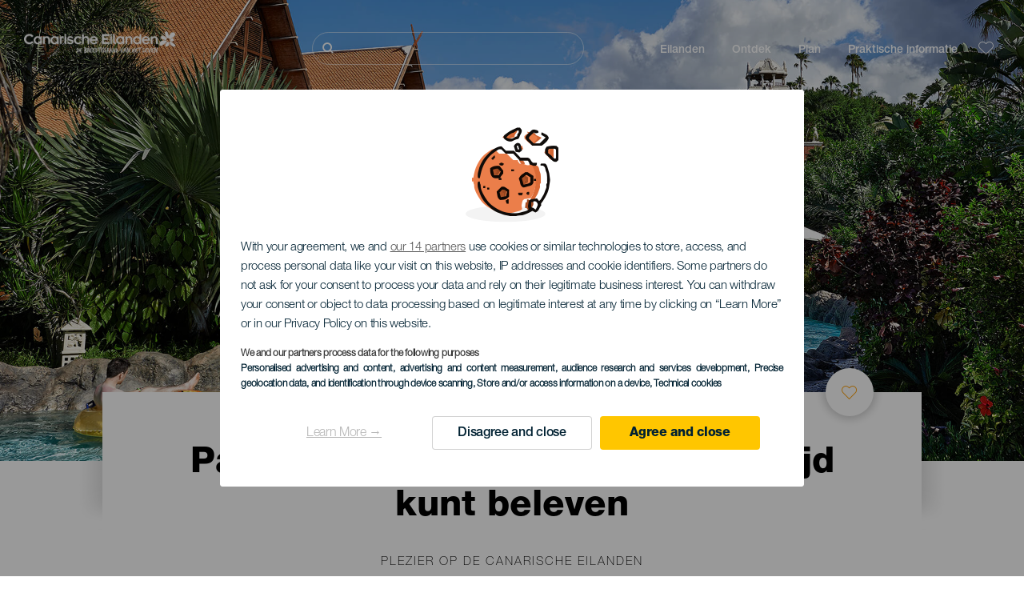

--- FILE ---
content_type: text/html; charset=UTF-8
request_url: https://www.hallocanarischeeilanden.com/ervaringen/parken-waar-u-een-fantastische-tijd-kunt-beleven/
body_size: 18468
content:
<!DOCTYPE html>
<html lang="nl" dir="ltr" prefix="content: http://purl.org/rss/1.0/modules/content/  dc: http://purl.org/dc/terms/  foaf: http://xmlns.com/foaf/0.1/  og: http://ogp.me/ns#  rdfs: http://www.w3.org/2000/01/rdf-schema#  schema: http://schema.org/  sioc: http://rdfs.org/sioc/ns#  sioct: http://rdfs.org/sioc/types#  skos: http://www.w3.org/2004/02/skos/core#  xsd: http://www.w3.org/2001/XMLSchema# ">
  <head>
    
<script type="text/javascript">window.didomiConfig = {sdkPath: 'https://consent.turismodeislascanarias.com/',apiPath: 'https://consent.turismodeislascanarias.com/api',};const params=new URLSearchParams(window.location.search),obj={default:{o:"6BnhmbGm",a:"G6t7rJw6",t:"ZmNEt4fB",c:"Ni9zmQUj"},lagomera:{o:"mB22aiEH",a:"JzEGaxRZ",t:"WYtjb4Va",c:"RWNPAVnJ"},fuerteventura:{o:"NpgiKcUa",a:"N9XKUFGz",t:"L8qFU4Bg",c:"jcFtrMxw"},lapalma:{o:"wR2Yp4Mi",a:"QEaAGnYp",t:"6xmXM8XC",c:"4V87RBnk"}};function setNotice(a,e){let t=window.location.hostname,o; if (t.includes("lagomera") && a.has("campaign") && a.get("campaign").includes("alcance")){o = e.lagomera.a}else if (t.includes("lagomera") && a.has("campaign") && a.get("campaign").includes("trafico")){o = e.lagomera.t}else if (t.includes("lagomera") && a.has("campaign") && a.get("campaign").includes("conversion")){o = e.lagomera.c  }else if (t.includes("lagomera") && a.has("campaign") == false){o = e.lagomera.o}else if(t.includes("fuerteventura") && a.has("campaign") && a.get("campaign").includes("alcance")){o = e.fuerteventura.a}else if (t.includes("fuerteventura") && a.has("campaign") && a.get("campaign").includes("trafico")){o = e.fuerteventura.t}else if (t.includes("fuerteventura") && a.has("campaign") && a.get("campaign").includes("conversion")){o = e.fuerteventura.c}else if (t.includes("fuerteventura") && a.has("campaign") == false){o = e.fuerteventura.o  }else if(t.includes("lapalma") && a.has("campaign") && a.get("campaign").includes("alcance")){o = e.lapalma.a}else if (t.includes("lapalma") && a.has("campaign") && a.get("campaign").includes("trafico")){o = e.lapalma.t  }else if (t.includes("lapalma") && a.has("campaign") && a.get("campaign").includes("conversion")){o = e.lapalma.c}else if (t.includes("lapalma") && a.has("campaign") == false){o = e.lapalma.o}else if(a.has("campaign") && a.get("campaign").includes("alcance")){o = e.default.a}else if (a.has("campaign") && a.get("campaign").includes("trafico")){o = e.default.t}else if (a.has("campaign") && a.get("campaign").includes("conversion")){o = e.default.c}else if (a.has("campaign")){o = e.default.a}else {o = e.default.o} return o;}; const noticeId=setNotice(params,obj);
window.gdprAppliesGlobally=true;(function(){function a(e){if(!window.frames[e]){if(document.body&&document.body.firstChild){var t=document.body;var n=document.createElement("iframe");n.style.display="none";n.name=e;n.title=e;t.insertBefore(n,t.firstChild)} else{setTimeout(function(){a(e)},5)}}}function e(n,r,o,c,s){function e(e,t,n,a){if(typeof n!=="function"){return}if(!window[r]){window[r]=[]}var i=false;if(s){i=s(e,t,n)}if(!i){window[r].push({command:e,parameter:t,callback:n,version:a})}}e.stub=true;function t(a){if(!window[n]||window[n].stub!==true){return}if(!a.data){return} var i=typeof a.data==="string";var e;try{e=i?JSON.parse(a.data):a.data}catch(t){return}if(e[o]){var r=e[o];window[n](r.command,r.parameter,function(e,t){var n={};n[c]={returnValue:e,success:t,callId:r.callId};a.source.postMessage(i?JSON.stringify(n):n,"*")},r.version)}} if(typeof window[n]!=="function"){window[n]=e;if(window.addEventListener){window.addEventListener("message",t,false)}else{window.attachEvent("onmessage",t)}}}e("__tcfapi","__tcfapiBuffer","__tcfapiCall","__tcfapiReturn");a("__tcfapiLocator");(function(e,tgt){ var t=document.createElement("script");t.id="spcloader";t.type="text/javascript";t.async=true;t.src="https://consent.turismodeislascanarias.com/"+e+"/loader.js?target_type=notice&target="+tgt;t.charset="utf-8";var n=document.getElementsByTagName("script")[0];n.parentNode.insertBefore(t,n)})("2ecd9e5e-4b27-47b9-9fed-7205ecbbdd5c",noticeId)})();</script>
<script type="text/javascript">let agreed=getCookie("cookie-agreed");(void 0===agreed||2!=agreed)&&setCookie("cookie-agreed",2,null);let categories=getCookie("cookie-agreed-categories");function getCookie(e){return document.cookie.split(";").reduce(function(o,i){var t=i.split("=");return t[0].trim()===e?t[1]:o},void 0)}function setCookie(e,o,i){if(null==i){document.cookie=e+"="+o+";path=/";return}var t=new Date;t.setTime(t.getTime()+864e5*i);var r="expires="+t.toUTCString();document.cookie=e+"="+o+";"+r+";path=/"}void 0===categories&&setCookie("cookie-agreed-categories",'["obligatorios"]',null);</script>
<script type="didomi/javascript" data-vendor="c:promoturp-JTTe69NJ" data-purposes="select_personalized_content" data-loading="immediate">categories=getCookie("cookie-agreed-categories");let new_categories='"obligatorios"';"undefined"!=typeof categories&&categories.includes("tracking")&&(new_categories=new_categories.concat(',"tracking"')),1==={gdpr_consent_vendor}&&(new_categories=new_categories.concat(',"marketing"')),new_categories="["+new_categories+"]",("undefined"==typeof categories||categories!==new_categories)&&setCookie("cookie-agreed-categories",new_categories,null);</script>
<script>(function(w,d,s,l,i){w[l] = w[l] || [];w[l].push({'gtm.start':new Date().getTime(),event:'gtm.js'});var f=d.getElementsByTagName(s)[0],j=d.createElement(s),dl=l!='dataLayer'?'&l='+l:'';j.async=true;j.src='https://s2s.hallocanarischeeilanden.com/gtm.js?id='+i+dl;f.parentNode.insertBefore(j,f);})(window,document,'script','dataLayer','GTM-NGVGCWCC');</script>
        <meta charset="utf-8" />
<style>/* @see https://github.com/aFarkas/lazysizes#broken-image-symbol */.js img.lazyload:not([src]) { visibility: hidden; }/* @see https://github.com/aFarkas/lazysizes#automatically-setting-the-sizes-attribute */.js img.lazyloaded[data-sizes=auto] { display: block; width: 100%; }</style>
<meta name="description" content="Naast het alomtegenwoordige gevoel van rust en ontspanning is plezier op de Canarische Eilanden altijd gegarandeerd. En een duidelijk bewijs daarvan is het aantal uiteenlopende en geweldige parken die u kunt bezoeken." />
<meta name="robots" content="index, follow" />
<link rel="canonical" href="https://www.hallocanarischeeilanden.com/ervaringen/parken-waar-u-een-fantastische-tijd-kunt-beleven/" />
<meta property="og:site_name" content="Hallo Canarische Eilanden" />
<meta property="og:url" content="https://www.hallocanarischeeilanden.com/ervaringen/parken-waar-u-een-fantastische-tijd-kunt-beleven/" />
<meta property="og:title" content="Parken waar u een fantastische tijd kunt beleven" />
<meta property="og:description" content="Naast het alomtegenwoordige gevoel van rust en ontspanning is plezier op de Canarische Eilanden altijd gegarandeerd. En een duidelijk bewijs daarvan is het aantal uiteenlopende en geweldige parken die u kunt bezoeken." />
<meta property="og:image" content="https://www.hallocanarischeeilanden.com/sites/default/files/styles/16_9_desktop/public/header-images/2022-07/1920x1080_ImagenCabecera-Parques-ParqueAcua%CC%81ticoSiamPark_0.jpg?itok=6V8K3-Vr" />
<meta name="twitter:card" content="summary_large_image" />
<meta name="twitter:description" content="Naast het alomtegenwoordige gevoel van rust en ontspanning is plezier op de Canarische Eilanden altijd gegarandeerd. En een duidelijk bewijs daarvan is het aantal uiteenlopende en geweldige parken die u kunt bezoeken." />
<meta name="twitter:title" content="Parken waar u een fantastische tijd kunt beleven" />
<meta name="Generator" content="Drupal 10 (https://www.drupal.org)" />
<meta name="MobileOptimized" content="width" />
<meta name="HandheldFriendly" content="true" />
<meta name="viewport" content="width=device-width, initial-scale=1.0" />
<script type="application/ld+json">{
    "@context": "https://schema.org",
    "@graph": [
        {
            "@type": "Article",
            "headline": "Parken waar u een fantastische tijd kunt beleven",
            "name": "Parken waar u een fantastische tijd kunt beleven",
            "description": "Naast het alomtegenwoordige gevoel van rust en ontspanning is plezier op de Canarische Eilanden altijd gegarandeerd. En een duidelijk bewijs daarvan is het aantal uiteenlopende en geweldige parken die u kunt bezoeken.",
            "image": {
                "@type": "ImageObject",
                "url": "https://www.hallocanarischeeilanden.com/sites/default/files/styles/16_9_desktop/public/header-images/2022-07/1920x1080_ImagenCabecera-Parques-ParqueAcua%CC%81ticoSiamPark_0.jpg?itok=6V8K3-Vr",
                "width": "1920",
                "height": "1080"
            },
            "datePublished": "2020-08-03T15:33:04+0100"
        }
    ]
}</script>
<style>	#section--qDoqL1Jtp3I {
        
                background-color: #ffffff;
                        padding-top: 0px;
                padding-bottom: 0px;
                margin-top: 0px;
                margin-bottom: 0px;
                        }
                
        @media only screen and (min-width: 48em) {
        #section--qDoqL1Jtp3I {
                padding-top: 0px;
                padding-bottom: 0px;
                margin-top: 0px;
                margin-bottom: 0px;
                }
        }</style>
<style>	#section--hfUUA9JI1mQ {
        
                background-color: #ffffff;
                        padding-top: 0px;
                padding-bottom: 0px;
                margin-top: 0px;
                margin-bottom: 0px;
                        }
                
        @media only screen and (min-width: 48em) {
        #section--hfUUA9JI1mQ {
                padding-top: 0px;
                padding-bottom: 0px;
                margin-top: 0px;
                margin-bottom: 0px;
                }
        }</style>
<style>	#section--EB3xOHxIg78 {
        
                background-color: #ffffff;
                        padding-top: 0px;
                padding-bottom: 0px;
                margin-top: 0px;
                margin-bottom: 0px;
                        }
                
        @media only screen and (min-width: 48em) {
        #section--EB3xOHxIg78 {
                padding-top: 0px;
                padding-bottom: 0px;
                margin-top: 0px;
                margin-bottom: 0px;
                }
        }</style>
<style>	#section--SWmTKDQMSRQ {
        
                background-color: #ffffff;
                        padding-top: 0px;
                padding-bottom: 0px;
                margin-top: 0px;
                margin-bottom: 0px;
                        }
                
        @media only screen and (min-width: 48em) {
        #section--SWmTKDQMSRQ {
                padding-top: 0px;
                padding-bottom: 0px;
                margin-top: 0px;
                margin-bottom: 0px;
                }
        }</style>
<style>	#section--CHH4srDp6Nw {
        
                background-color: #ffffff;
                        padding-top: 0px;
                padding-bottom: 0px;
                margin-top: 0px;
                margin-bottom: 0px;
                        }
                
        @media only screen and (min-width: 48em) {
        #section--CHH4srDp6Nw {
                padding-top: 0px;
                padding-bottom: 0px;
                margin-top: 0px;
                margin-bottom: 0px;
                }
        }</style>
<style>	#section--yaPvA3kcK4U {
        
                background-color: #ffffff;
                        padding-top: 0px;
                padding-bottom: 0px;
                margin-top: 0px;
                margin-bottom: 0px;
                        }
                
        @media only screen and (min-width: 48em) {
        #section--yaPvA3kcK4U {
                padding-top: 0px;
                padding-bottom: 0px;
                margin-top: 0px;
                margin-bottom: 0px;
                }
        }</style>
<style>
			#header_hic .background {
																						background-color:
					#EEEEEE;

								opacity:
				1.000;
								            }
																							#header_hic .background_image {
											background-color:
					#EEEEEE;
											opacity: 1;
										}
										#header_hic .background_image:after {
											background: url('/sites/default/files/header-images/2022-07/1920x1080_ImagenCabecera-Parques-ParqueAcua%CC%81ticoSiamPark_0.jpg') no-repeat
					center center
					!important;
											opacity:
					1.000;
											background-size: cover !important;
										}
										#header_hic .background_image_mov:after {
					        				background:  url(/sites/default/files/header-images/2022-07/990x1321_ImagenCabecera-Parques-ParqueAcua%CC%81ticoSiamPark_0.jpg) no-repeat
					center center
					!important;;
					        				opacity:
					1.000;
					        				background-size: cover !important;
					        			}

					imagen-dinamic			</style>
<link rel="icon" href="/themes/custom/hic_front_theme/www_holaislascanarias_com.ico" type="image/vnd.microsoft.icon" />
<link rel="alternate" hreflang="es" href="https://www.holaislascanarias.com/experiencias/parques-donde-pasarlo-en-grande/" />
<link rel="alternate" hreflang="en" href="https://www.hellocanaryislands.com/experiences/parks-for-having-lots-of-fun/" />
<link rel="alternate" hreflang="de" href="https://www.hallokanarischeinseln.com/erlebnisse/parks-die-viel-zu-bieten-haben/" />
<link rel="alternate" hreflang="it" href="https://www.ciaoisolecanarie.com/esperienze/parchi-in-cui-spassarsela/" />
<link rel="alternate" hreflang="fr" href="https://www.salutilescanaries.com/experiences/des-parcs-amusants/" />
<link rel="alternate" hreflang="cs" href="https://www.ahojkanarskeostrovy.com/zazitky/zabava-a-silne-emoce/" />
<link rel="alternate" hreflang="nl" href="https://www.hallocanarischeeilanden.com/ervaringen/parken-waar-u-een-fantastische-tijd-kunt-beleven/" />
<link rel="alternate" hreflang="fi" href="https://www.heikanariansaaret.com/kokemuksia/puistoja-hauskanpitoon/" />
<link rel="alternate" hreflang="pl" href="https://www.czescwyspykanaryjskie.com/niezwyk%C5%82e-przezycia/zabawa-i-silne-emocje/" />
<link rel="alternate" hreflang="nb" href="https://www.heikanarioyene.com/opplevelser/parker-der-du-kan-ha-det-goy/" />
<link rel="alternate" hreflang="pt-pt" href="https://www.olailhascanarias.com/experiencias/diversao-e-emocoes-fortes/" />
<link rel="alternate" hreflang="sv" href="https://www.hejkanarieoarna.com/upplevelser/parker-dar-man-har-roligt/" />
<link rel="alternate" hreflang="da" href="https://www.hejkanariskeoer.com/oplevelser/parker-hvor-man-kan-have-det-sjovt/" />
<link rel="alternate" hreflang="hu" href="https://www.hellokanariszigetek.com/elmenyek/szorakozas-es-izgalom/" />
<link rel="alternate" hreflang="ru" href="https://www.privetkanarskieostrova.com/razvlecheniya-i-silnye-vpechatleniya/" />
<link rel="alternate" hreflang="x-default" href="https://www.hellocanaryislands.com/experiences/parks-for-having-lots-of-fun/" />

    <title>Parken waar u een fantastische tijd kunt beleven  | Hallo Canarische Eilanden</title>
    <link rel="stylesheet" media="all" href="/sites/default/files/css/css_Y2ASnAxYD-rXAE9356WwgWvCdWJZ5ku3dhzH-WM-3jk.css?delta=0&amp;language=nl&amp;theme=hic_front_theme&amp;include=[base64]" />
<link rel="stylesheet" media="all" href="/sites/default/files/css/css_tLPB2wEhLIPw9LW2f9FJENNF6bMt3a472ZQ68KvitgY.css?delta=1&amp;language=nl&amp;theme=hic_front_theme&amp;include=[base64]" />

    <script type="application/json" data-drupal-selector="drupal-settings-json">{"path":{"baseUrl":"\/","pathPrefix":"","currentPath":"node\/286","currentPathIsAdmin":false,"isFront":false,"currentLanguage":"nl"},"pluralDelimiter":"\u0003","suppressDeprecationErrors":true,"ajaxPageState":{"libraries":"[base64]","theme":"hic_front_theme","theme_token":null},"ajaxTrustedUrl":{"\/resultaat-van-de-zoekopdracht":true},"current_language":"es","lazy":{"lazysizes":{"lazyClass":"lazyload","loadedClass":"lazyloaded","loadingClass":"lazyloading","preloadClass":"lazypreload","errorClass":"lazyerror","autosizesClass":"lazyautosizes","srcAttr":"data-src","srcsetAttr":"data-srcset","sizesAttr":"data-sizes","minSize":40,"customMedia":[],"init":true,"expFactor":1.5,"hFac":0.8,"loadMode":2,"loadHidden":true,"ricTimeout":0,"throttleDelay":125,"plugins":[]},"placeholderSrc":"","preferNative":true,"minified":true,"libraryPath":"\/libraries\/lazysizes"},"smartIp":"{\u0022location\u0022:[]}","smartIpSrc":{"smartIp":"smart_ip","geocodedSmartIp":"geocoded_smart_ip","w3c":"w3c"},"hic_footer":{"resetCookiesDidomi":{"selector":".reset-cookies-link-didomi"}},"current_domain":null,"csp":{"nonce":"roWQNksZWDjt-DXNllM1qA"},"user":{"uid":0,"permissionsHash":"9e04b2716ae0433aeb5d52e0e4394d8db5cf647bbf4fa56cc2a00b85e133fe82"}}</script>
<script src="/core/assets/vendor/jquery/jquery.min.js?v=3.7.1"></script>
<script src="/core/assets/vendor/once/once.min.js?v=1.0.1"></script>
<script src="/sites/default/files/languages/nl_4AqeGA23cwOFTBS9DSzjuIWmOP5lLMbLPVgQkoSyVvc.js?t9cu01"></script>
<script src="/core/misc/drupalSettingsLoader.js?v=10.5.7"></script>
<script src="/core/misc/drupal.js?v=10.5.7"></script>
<script src="/core/misc/drupal.init.js?v=10.5.7"></script>
<script src="/modules/custom/hic_customization/js/hic_customization.js?v=1.1"></script>
<script src="/modules/custom/hic_customization/js/dmp.js?v=1.1"></script>

  </head>
  <body class="path-node page-node-type-story">
  	<!-- Google Tag Manager (noscript) -->
    <noscript><iframe name="__tcfapiLocator" title="__tcfapiLocator" src="https://s2s.hallocanarischeeilanden.com/ns.html?id=GTM-WZFWB8S"
    height="0" width="0" style="display:none;visibility:hidden" aria-hidden="true"></iframe></noscript>
    <!-- End Google Tag Manager (noscript) -->

        <a href="#main-content" class="visually-hidden focusable skip-link">
      Overslaan en naar de inhoud gaan
    </a>
    
      <div class="dialog-off-canvas-main-canvas" data-off-canvas-main-canvas>
    
<div class="layout-container">
  <main role="main">
  
          <aside class="layout-sidebar-second" role="complementary">
        
      </aside>
        <a id="main-content" tabindex="-1"></a>	  <div class="page-content">
      <header role="banner">

                
          <div class="light region region-header">
    <div class="opener-menu-block block block-hic-header block-hic-menu-mobile-opener-block" id="block-opener-menu">
  
    
      <div id="menu_mobile_opener" class="menu_mobile_opener"></div>

  </div>
<div id="block-hicheaderlogo" class="block block-hic-header block-hic-header-logo">
  
    
      <a href="https://www.hallocanarischeeilanden.com/" title="Home">


<div class="logo_image">
  <img class="logo_front" src="/sites/default/files/logos/LO10763_0_0.png" alt="Islas Canarias logo" title="Hello Cannary Islands logo" typeof="foaf:Image" />
<img class="logo_hover" src="/sites/default/files/logos/Logo_NL_hover_1_0.png" alt="Islas Canarias logo" typeof="foaf:Image" />
<img class="logo_sticky" src="/sites/default/files/logos/LO10790_1_0.png" alt="Islas Canarias logo" typeof="foaf:Image" />

</div>
</a>
  </div>

<div  class="hic-search-engine-block-form block block-search container-inline" data-drupal-selector="hic-search-engine-block-form" id="block-hicsearchengineblockform">
	
		
		<div class="search-block">
		<div class="search-block-elements-wrapper">
			<form action="/resultaat-van-de-zoekopdracht" method="get" id="hic-search-engine-block-form" accept-charset="UTF-8">
  <div class="js-form-item form-item js-form-type-search form-type-search js-form-item-search form-item-search form-no-label">
                <label for="search-text" class="visually-hidden">Zoeken</label>

        <input title="Geef de woorden op waarnaar u wilt zoeken." id="search-text" autocomplete="off" data-drupal-selector="edit-search" type="search" name="search" value="" size="15" maxlength="128" class="form-search" aria-label="Zoeken" />

        </div>



<div data-drupal-selector="edit-actions" class="form-actions js-form-wrapper form-wrapper" id="edit-actions">
  <input data-drupal-selector="edit-submit" type="submit" id="edit-submit" value="Zoeken" class="button js-form-submit form-submit" />

</div>

</form>

		</div>
		<span class="mobile-search-trigger closed"></span>
	</div>
	</div>
<nav role="navigation" aria-labelledby="block-hic-front-theme-main-menu-menu" id="block-hic-front-theme-main-menu" class="block block-menu navigation menu--main">
            
  <span class="visually-hidden" id="block-hic-front-theme-main-menu-menu">Navegación principal</span>
  

        
              <ul class="menu">
                    <li class="menu-item menu-item--expanded">
        <span>Eilanden</span>
                                <ul class="menu">
                    <li class="menu-item">
        <a href="https://www.hallocanarischeeilanden.com/ervaringen/de-canarische-eilanden-heten-u-van-harte-welkom/" data-drupal-link-system-path="node/41">Canarische Eilanden</a>
              </li>
                <li class="menu-item">
        <a href="https://www.hallocanarischeeilanden.com/tenerife/" data-drupal-link-system-path="node/184">Tenerife</a>
              </li>
                <li class="menu-item">
        <a href="https://www.hallocanarischeeilanden.com/gran-canaria/" data-drupal-link-system-path="node/185">Gran Canaria</a>
              </li>
                <li class="menu-item">
        <a href="https://www.hallocanarischeeilanden.com/lanzarote/" data-drupal-link-system-path="node/186">Lanzarote</a>
              </li>
                <li class="menu-item">
        <a href="https://www.visitfuerteventura.com/nl/" target="_self">Fuerteventura</a>
              </li>
                <li class="menu-item">
        <a href="https://visitlapalma.es/nl/">La Palma</a>
              </li>
                <li class="menu-item">
        <a href="https://lagomera.travel/nl/" target="_self">La Gomera</a>
              </li>
                <li class="menu-item">
        <a href="https://elhierro.travel/nl/">El Hierro</a>
              </li>
                <li class="menu-item">
        <a href="https://www.hallocanarischeeilanden.com/la-graciosa/" data-drupal-link-system-path="node/192">La Graciosa</a>
              </li>
        </ul>
  
              </li>
                <li class="menu-item menu-item--expanded">
        <span>Ontdek</span>
                                <ul class="menu">
                    <li class="menu-item">
        <a href="https://www.hallocanarischeeilanden.com/ervaringen/" data-drupal-link-system-path="node/82">Alle artikelen</a>
              </li>
                <li class="menu-item">
        <a href="https://www.hallocanarischeeilanden.com/de-kust-en-het-strand/" data-drupal-link-system-path="node/19">Kust en strand</a>
              </li>
                <li class="menu-item">
        <a href="https://www.hallocanarischeeilanden.com/de-canarische-gastronomie/" data-drupal-link-system-path="node/21">Gastronomie</a>
              </li>
                <li class="menu-item">
        <a href="https://www.hallocanarischeeilanden.com/de-natuur-in-haar-zuiverste-vorm/" data-drupal-link-system-path="node/22">Natuur</a>
              </li>
                <li class="menu-item">
        <a href="https://www.hallocanarischeeilanden.com/erfgoed-en-cultuur-van-de-canarische-eilanden/" data-drupal-link-system-path="node/34990">Cultuur</a>
              </li>
                <li class="menu-item">
        <a href="https://www.hallocanarischeeilanden.com/cruises-op-de-canarische-eilanden/" data-drupal-link-system-path="node/20">Cruises</a>
              </li>
                <li class="menu-item">
        <a href="https://www.hallocanarischeeilanden.com/actief-toerisme-op-de-canarische-eilanden/" data-drupal-link-system-path="node/23">Actief toerisme</a>
              </li>
                <li class="menu-item">
        <a href="https://www.hallocanarischeeilanden.com/professionele-sporttraining/" data-drupal-link-system-path="node/32008">Sporttraining</a>
              </li>
                <li class="menu-item">
        <a href="https://www.hallocanarischeeilanden.com/werken-op-afstand-vanaf-de-canarische-eilanden/" data-drupal-link-system-path="node/10708">Werken op afstand</a>
              </li>
        </ul>
  
              </li>
                <li class="menu-item menu-item--expanded">
        <span class="two-column-menu">Plan</span>
                                <ul class="menu">
                    <li class="menu-item">
        <a href="https://www.hallocanarischeeilanden.com/stranden/" data-drupal-link-system-path="node/4912">Stranden</a>
              </li>
                <li class="menu-item">
        <a href="https://www.hallocanarischeeilanden.com/natuurgebieden/" data-drupal-link-system-path="node/4951">Natuurgebieden</a>
              </li>
                <li class="menu-item">
        <a href="https://www.hallocanarischeeilanden.com/natuurlijke-zwembaden/" data-drupal-link-system-path="node/5005">Natuurlijke zwembaden</a>
              </li>
                <li class="menu-item">
        <a href="https://www.hallocanarischeeilanden.com/wandelpaden/" data-drupal-link-system-path="node/4987">Wandelpaden</a>
              </li>
                <li class="menu-item">
        <a href="https://www.hallocanarischeeilanden.com/uitkijkplaatsen/" data-drupal-link-system-path="node/4915">Uitkijkplaatsen</a>
              </li>
                <li class="menu-item">
        <a href="https://www.hallocanarischeeilanden.com/walvissen-en-dolfijnen-spotten/" data-drupal-link-system-path="node/4948">Walvissen en dolfijnen spotten</a>
              </li>
                <li class="menu-item">
        <a href="https://www.hallocanarischeeilanden.com/betoverende-plaatsen/" data-drupal-link-system-path="node/4930">Betoverende plaatsen</a>
              </li>
                <li class="menu-item">
        <a href="https://www.hallocanarischeeilanden.com/sterrenkijkgebied/" data-drupal-link-system-path="node/4945">Sterrenkijkgebied</a>
              </li>
                <li class="menu-item">
        <a href="https://www.hallocanarischeeilanden.com/recreatiecentra/" data-drupal-link-system-path="node/4990">Recreatiecentra</a>
              </li>
                <li class="menu-item">
        <a href="https://www.hallocanarischeeilanden.com/duikplaatsen/" data-drupal-link-system-path="node/4972">Duikplaatsen</a>
              </li>
                <li class="menu-item">
        <a href="https://www.hallocanarischeeilanden.com/musea-en-interessante-bezoeken/" data-drupal-link-system-path="node/4927">Musea en bezienswaardigheden</a>
              </li>
                <li class="menu-item">
        <a href="https://www.hallocanarischeeilanden.com/surfen/" data-drupal-link-system-path="node/4975">Surf</a>
              </li>
                <li class="menu-item">
        <a href="https://www.hallocanarischeeilanden.com/toeristenplaatsen/" data-drupal-link-system-path="node/4933">Toeristische plaatsen</a>
              </li>
                <li class="menu-item">
        <a href="https://www.hallocanarischeeilanden.com/windsurfen/" data-drupal-link-system-path="node/4978">Windsurf</a>
              </li>
                <li class="menu-item">
        <a href="https://www.hallocanarischeeilanden.com/havens-en-jachthavens/" data-drupal-link-system-path="node/4936">Havens en jachthavens</a>
              </li>
                <li class="menu-item">
        <a href="https://www.hallocanarischeeilanden.com/bodyboarden/" data-drupal-link-system-path="node/4984">Bodyboard</a>
              </li>
                <li class="menu-item">
        <a href="https://www.hallocanarischeeilanden.com/winkelen/" data-drupal-link-system-path="node/4924">Winkelen</a>
              </li>
                <li class="menu-item">
        <a href="https://www.hallocanarischeeilanden.com/kitesurfen/" data-drupal-link-system-path="node/4981">Kitesurf</a>
              </li>
                <li class="menu-item">
        <a href="https://www.hallocanarischeeilanden.com/golfterreinen/" data-drupal-link-system-path="node/4939">Golfbanen</a>
              </li>
                <li class="menu-item">
        <a href="https://www.hallocanarischeeilanden.com/klimmen/" data-drupal-link-system-path="node/4957">Bergklimgebieden</a>
              </li>
                <li class="menu-item">
        <a href="https://www.hallocanarischeeilanden.com/ruter-for-cruiseturister/" data-drupal-link-system-path="node/9601">Routes voor cruiseliefhebbers</a>
              </li>
                <li class="menu-item">
        <a href="https://www.hallocanarischeeilanden.com/berglooproutes/" data-drupal-link-system-path="node/4963">Trail</a>
              </li>
                <li class="menu-item">
        <a href="https://www.hallocanarischeeilanden.com/orientatielooproutes/" data-drupal-link-system-path="node/4954">Oriëntatielooproutes</a>
              </li>
                <li class="menu-item">
        <a href="https://www.hallocanarischeeilanden.com/wijnkelders-en-kaasfabrieken/" data-drupal-link-system-path="node/4942">Bodega’s en kaasfabrieken</a>
              </li>
                <li class="menu-item">
        <a href="https://www.hallocanarischeeilanden.com/paragliding-gebieden/" data-drupal-link-system-path="node/4966">Paragliding-gebieden</a>
              </li>
                <li class="menu-item">
        <a href="https://www.hallocanarischeeilanden.com/spas/" data-drupal-link-system-path="node/4921">Spa’s</a>
              </li>
                <li class="menu-item">
        <a href="https://www.hallocanarischeeilanden.com/mountainbikeroutes/" data-drupal-link-system-path="node/4969">Mountainbikeroutes</a>
              </li>
                <li class="menu-item">
        <a href="https://www.hallocanarischeeilanden.com/fietsroutes/" data-drupal-link-system-path="node/4960">Fietsroutes</a>
              </li>
                <li class="menu-item">
        <a href="https://www.hallocanarischeeilanden.com/reisplanner/" target="_self" data-drupal-link-system-path="node/97">Planner</a>
              </li>
        </ul>
  
              </li>
                <li class="menu-item menu-item--expanded">
        <span class="useful-info">Praktische informatie</span>
                                <ul class="menu">
                    <li class="menu-item">
        <a href="https://www.hallocanarischeeilanden.com/archipel/" data-drupal-link-system-path="node/5497">De eilandengroep</a>
              </li>
                <li class="menu-item">
        <a href="https://www.hallocanarischeeilanden.com/het-weer-op-de-eilanden/" data-drupal-link-system-path="node/5503">Het weer op de eilanden</a>
              </li>
                <li class="menu-item">
        <a href="https://www.hallocanarischeeilanden.com/waar-slapen/" data-drupal-link-system-path="node/4993">Slaapgelegenheden</a>
              </li>
                <li class="menu-item">
        <a href="https://www.hallocanarischeeilanden.com/restaurants/" data-drupal-link-system-path="node/4918">Eetgelegenheden</a>
              </li>
                <li class="menu-item">
        <a href="https://www.hallocanarischeeilanden.com/reizen-met-huisdieren/" data-drupal-link-system-path="node/4999">Huisdieren</a>
              </li>
                <li class="menu-item">
        <a href="https://www.hallocanarischeeilanden.com/evenementen/" data-drupal-link-system-path="node/94">Agenda</a>
              </li>
                <li class="menu-item">
        <a href="https://www.hallocanarischeeilanden.com/meer-inhoud-weergeven/" data-drupal-link-system-path="node/5515">Bereikbaarheid</a>
              </li>
                <li class="menu-item">
        <a href="https://www.hallocanarischeeilanden.com/tussen-eilanden-reizen/" data-drupal-link-system-path="node/5500">Reizen tussen de eilanden</a>
              </li>
                <li class="menu-item">
        <a href="https://www.hallocanarischeeilanden.com/zich-op-het-eiland-verplaatsen/" data-drupal-link-system-path="node/9952">Zich verplaatsen op het eiland</a>
              </li>
                <li class="menu-item">
        <a href="https://www.hallocanarischeeilanden.com/een-toegankelijke-toeristische-bestemming/" data-drupal-link-system-path="node/865">Toegankelijkheid</a>
              </li>
                <li class="menu-item">
        <a href="https://www.hallocanarischeeilanden.com/dienstengids/" data-drupal-link-system-path="node/104">Dienstengids</a>
              </li>
                <li class="menu-item">
        <a href="https://www.hallocanarischeeilanden.com/veilig-zwemmen/" data-drupal-link-system-path="node/33169">Tips voor veilig zwemmen</a>
              </li>
        </ul>
  
              </li>
        </ul>
  


  </nav>
<div id="block-hicheaderfavouriteblock" class="block block-hic-favourites block-hic-header-favourite-block">
  
    
      


<div class="header-favourite-block">
	<div class="heart-favourites-mov">
		<a href="https://www.hallocanarischeeilanden.com/favorieten/" aria-label="Go to favourites"> 
			<span class="favourite-icon-container-mov"> 
		</span>
		</a>
	</div>
	<div class="heart-favourites"></div>
	<div class="wrapper-menu hidden">
		<div class="menu-container">
			<ul>
				<li data-show-on-favourites="false">
					Geen favorieten geselecteerd
				</li>
				<li data-show-on-favourites="true" class="fav-true">
					<a href="https://www.hallocanarischeeilanden.com/favorieten/"> See your favourites 
						<span class="favourite-icon-container"></span>
					</a>
				</li>
				<li data-show-on-favourites="true" class="pdf-icon">
					<a href="https://www.hallocanarischeeilanden.com/hic_favourites/pdf_form" class="use-ajax" data-dialog-type="modal" data-dialog-options="{&quot;width&quot;:893,&quot;closeText&quot;:&quot;&quot;,&quot;dialogClass&quot;:&quot;modal-pdf&quot;}">Download as PDF</a>
				</li>
				<li data-show-on-favourites="true" class="dwlMbl-icon">
					<a href="https://www.hallocanarischeeilanden.com/favourites/download" class="use-ajax" data-dialog-type="modal" data-dialog-options="{&quot;width&quot;:893,&quot;closeText&quot;:&quot;&quot;,&quot;dialogClass&quot;:&quot;modal-qr&quot;}">Download to your phone</a>
				</li> 				<li class="planifier-link">
					<a href="https://www.hallocanarischeeilanden.com/reisplanner/">
						Probeer de planner
					</a>
				</li>
			</ul>
		</div>
	</div>
</div>

  </div>

  </div>

        
      </header>
        <div class="region region-primary-menu">
    <div id="block-hic-common-header" class="block block-hic-header block-hic-header-block">
  
    
      







		
		<div id="header_hic" data-img="" class="header w-tab light height-medium" style="background-color: #FFFFFF !important;">

											
									

			
				<div class="background_image dktH-center dktV-middle"></div>
				<div class="background_image_mov mblH-center mblV-middle "></div>
						
																													<div class="content tab hor-align-center-ml ver-align-down-ml
																		 subtitle-down" style="background-color: #FFFFFF;">
											
								                  <div class="titles subtitle-down">
								
                                    											<h1 class="title font-width-bold small" style="color: #000000;">
							Parken waar u een fantastische tijd kunt beleven 
						</h1>
					                                                        
                                          <div class="subtitle small" style="color: #000000;">
                        Plezier op de Canarische Eilanden
                      </div>
                                                      </div>

																
																																																								<div class="fav-container" data-nid="286">
												<span class="ic-favourite"></span>
											</div>
																																		</div>
																																				</div>

  </div>

  </div>

        <div class="region region-highlighted">
    <div data-drupal-messages-fallback class="hidden"></div>

  </div>

      
      <div class="layout-content">
          <div class="region region-content">
    <div id="block-hic-front-theme-content" class="block block-system block-system-main-block">
  
    
          

<article about="https://www.hallocanarischeeilanden.com/ervaringen/parken-waar-u-een-fantastische-tijd-kunt-beleven/" class="node node--type-story node--view-mode-full">

  
    

  
  <div class="node__content">
         



<div data-aos="fade-up"  data-aos-anchor-placement="top-bottom" data-aos-duration="300" data-aos-once="true"  class="layout hic_layout_one_01 boxed num-col--1 wrapper-layout wow fadeIn" data-valign1="valigntop" id="section--yaPvA3kcK4U" data-wow-duration="0.1s">
		<div class="row-wrapper">
		<div class="row one-01">
			<div class="column"></div>
			<div 				 class="column valigntop"
				>
				
<div  class="inline-block block-type--me-title block block-layout-builder block-inline-blockme-title left line-down medium" id="me-title-57913c6a-12d4-47e6-aef9-9af9028be86a" style="color: #000000;">
	
		
		
						<h2 class="field field--name-field-me-t-title field--type-string-long field--label-hidden field__item">Naast het alomtegenwoordige gevoel van rust en ontspanning is plezier op de Canarische Eilanden altijd gegarandeerd. En een duidelijk bewijs daarvan is het aantal uiteenlopende en geweldige parken die u kunt bezoeken. <br />
</h2>
			

	</div>

<div  class="inline-block block-type--me-paragraph block block-layout-builder block-inline-blockme-paragraph no-capitol-letter no" id="me-paragraph-96fecda0-2de9-4fbc-b5bf-aa14e6deec80" style="color: #000000;">
	
		
		<div class="p-wrapper">
		<div class="p-content">
			
  <div class="clearfix text-formatted field field--name-field-me-p-content field--type-text-long field--label-visually_hidden">
    <div class="field__label visually-hidden">Contenido</div>
              <div class="field__item"><p><span><span><span><span><span><span>Waterparken waar liefhebbers van waterattracties kunnen afkoelen in fantastische zwembaden of van reusachtige glijbanen kunnen glijden; botanische tuinen waar natuurliefhebbers de ongelofelijke inheemse flora en fauna kunnen bewonderen; dierentuinen die zich kunnen meten met de beste ter wereld en themaparken waar de adrenaline losbarst... Unieke en sensationele ervaringen om een geweldige tijd op de Canarische Eilanden te beleven.</span></span></span></span></span></span></p>

<p>&nbsp;</p></div>
          </div>

		</div>
		<div class="boxshadow"></div>
	</div>
	</div>

			</div>
			<div class="column"></div>
		</div>
	</div>
	</div>



<div data-aos="fade-up"  data-aos-anchor-placement="top-bottom" data-aos-duration="300" data-aos-once="true"  class="layout hic_layout_one_03 fullwitdh num-col--1 wrapper-layout wow fadeIn" data-valign1="valigntop" id="section--CHH4srDp6Nw" data-wow-duration="0.1s">
		<div class="row-wrapper">
		<div class="row one-03">
			<div class="column"></div>
			<div 				 class="column valigntop"
				>
				
<div  class="inline-block block-type--me-paragraph block block-layout-builder block-inline-blockme-paragraph no-capitol-letter up" id="me-paragraph-820273cc-d87a-4507-b297-9b0a370e4df5" style="color: #000000;">
	
		
		<div class="p-wrapper">
		<div class="p-content">
			
  <div class="clearfix text-formatted field field--name-field-me-p-content field--type-text-long field--label-visually_hidden">
    <div class="field__label visually-hidden">Contenido</div>
              <div class="field__item"><h3 class="tit-legal-peq-linea">Waterparken&nbsp;</h3>

<p><span><span><span><span><span><span>Met een gemiddelde jaartemperatuur van 24ºC is zwemmen in de wateren van de Canarische archipel altijd aantrekkelijk. De parken Aqualand Costa Adeje in Tenerife, Aqua Park in Lanzarote, Aqua Water Park in Fuerteventura en natuurlijk Siam Park, het grootste park van Europa en beschouwd als het beste ter wereld, bieden talrijke attracties: zwembaden voor alle leeftijden en duizelingwekkende glijbanen die het plezier naar het hoogste niveau tillen.&nbsp;</span></span></span></span></span></span></p>

<p>&nbsp;</p></div>
          </div>

		</div>
		<div class="boxshadow"></div>
	</div>
	</div>

			</div>
			<div class="column"></div>
		</div>
	</div>
	</div>



<div data-aos="fade-up"  data-aos-anchor-placement="top-bottom" data-aos-duration="300" data-aos-once="true"  class="layout hic_layout_one_02 fullwitdh num-col--1 wrapper-layout wow fadeIn" data-valign1="valigntop" id="section--SWmTKDQMSRQ" data-wow-duration="0.1s">
		<div class="row-wrapper">
		<div class="row one-02">
			<div class="column"></div>
			<div 				 class="column valigntop"
				>
				




<div  class="inline-block block-type--me-imagen block block-layout-builder block-inline-blockme-imagen footer-down-left full" id="me-imagen-2a095ed2-2307-4924-b93e-ae5b6b6266f1" style="color: #000000;">
	
		
	    	    	<div class = >
                        
            
  <div class="field field--name-field-me-i-image field--type-entity-reference field--label-visually_hidden">
    <div class="field__label visually-hidden">Imagen</div>
              <div class="field__item"><article  class="media media--type-imagenes-bloques media--view-mode-me-image" data-img="">
	
	    <div class="me-im-desktop-image">
      
  <div class="field field--name-field-media-image field--type-image field--label-visually_hidden">
    <div class="field__label visually-hidden">Imagen Escritorio 16:9</div>
              <div class="field__item">  <img loading="lazy" src="/sites/default/files/styles/image_paragraph_desktop/public/block-images/2020-09/Imagen-Parques-Parque-acua%CC%81tico-Lago-Oasis-Taurito.jpg?itok=ccg0rdtn" width="1600" height="1738" alt="Imagen - Parques - Parque acuático Lago Oasis Taurito" typeof="foaf:Image" class="image-style-image-paragraph-desktop" />


</div>
          </div>

    </div>
    <div class="me-im-mobile-image">
            
  <div class="field field--name-field-media-image field--type-image field--label-visually_hidden">
    <div class="field__label visually-hidden">Imagen Escritorio 16:9</div>
              <div class="field__item">  <img loading="lazy" src="/sites/default/files/styles/image_paragraph_desktop/public/block-images/2020-09/Imagen-Parques-Parque-acua%CC%81tico-Lago-Oasis-Taurito.jpg?itok=ccg0rdtn" width="1600" height="1738" alt="Imagen - Parques - Parque acuático Lago Oasis Taurito" typeof="foaf:Image" class="image-style-image-paragraph-desktop" />


</div>
          </div>

          </div>
    
<div  class="field field--name-field-ib-footer field--type-string field--label-visually_hidden">
	<div  class="field__label visually-hidden">
		Pie de foto
	</div>
					<div  class="field__item toClamp">
			Parque acuático Lago Oasis Taurito
			<span class="url-type"></span>
		</div>
				
</div>

	</article>
</div>
          </div>

            
                    </div>
	</div>

			</div>
			<div class="column"></div>
		</div>
	</div>
	</div>



<div data-aos="fade-up"  data-aos-anchor-placement="top-bottom" data-aos-duration="300" data-aos-once="true"  class="layout hic_layout_two_03 boxed num-col--2 wrapper-layout wow fadeIn" data-valign1="valigntop" data-valign2="valigntop" id="section--EB3xOHxIg78" data-wow-duration="0.1s">
	<div class="row-wrapper">
		<div class="row two-03">
			<div 				 class="column valigntop"
				>
				




<div  class="inline-block block-type--me-imagen block block-layout-builder block-inline-blockme-imagen footer-down-left full" id="me-imagen-1f0df437-f3da-4b51-ac46-1dc1c71ad4c5" style="color: #000000;">
	
		
	    	    	<div class = >
                        
            
  <div class="field field--name-field-me-i-image field--type-entity-reference field--label-visually_hidden">
    <div class="field__label visually-hidden">Imagen</div>
              <div class="field__item"><article  class="media media--type-imagenes-bloques media--view-mode-me-image" data-img="">
	
	    <div class="me-im-desktop-image">
      
  <div class="field field--name-field-media-image field--type-image field--label-visually_hidden">
    <div class="field__label visually-hidden">Imagen Escritorio 16:9</div>
              <div class="field__item">  <img loading="lazy" src="/sites/default/files/styles/image_paragraph_desktop/public/block-images/2020-09/Imagen-Parques-CocodriloPark.jpg?itok=bqC_kmX1" width="1600" height="732" alt="Imagen - Parques - Cocodrilo Park" typeof="foaf:Image" class="image-style-image-paragraph-desktop" />


</div>
          </div>

    </div>
    <div class="me-im-mobile-image">
            
  <div class="field field--name-field-media-image field--type-image field--label-visually_hidden">
    <div class="field__label visually-hidden">Imagen Escritorio 16:9</div>
              <div class="field__item">  <img loading="lazy" src="/sites/default/files/styles/image_paragraph_desktop/public/block-images/2020-09/Imagen-Parques-CocodriloPark.jpg?itok=bqC_kmX1" width="1600" height="732" alt="Imagen - Parques - Cocodrilo Park" typeof="foaf:Image" class="image-style-image-paragraph-desktop" />


</div>
          </div>

          </div>
    
<div  class="field field--name-field-ib-footer field--type-string field--label-visually_hidden">
	<div  class="field__label visually-hidden">
		Pie de foto
	</div>
					<div  class="field__item toClamp">
			Cocodrilo Park
			<span class="url-type"></span>
		</div>
				
</div>

	</article>
</div>
          </div>

            
                    </div>
	</div>

			</div>
			<div class="column"></div>
			<div 				 class="column valigntop"
				>
				
<div  class="inline-block block-type--me-paragraph block block-layout-builder block-inline-blockme-paragraph no-capitol-letter no" id="me-paragraph-96675e26-6ebd-41b0-9efc-52a43223560b" style="color: #000000;">
	
		
		<div class="p-wrapper">
		<div class="p-content">
			
  <div class="clearfix text-formatted field field--name-field-me-p-content field--type-text-long field--label-visually_hidden">
    <div class="field__label visually-hidden">Contenido</div>
              <div class="field__item"><h3 class="tit-legal-peq-linea">Themaparken&nbsp;</h3>

<p><span><span><span><span><span><span>Liefhebbers van andere vormen van sensatie hebben geluk, want er is voor iedereen, jong en oud, wel iets te beleven, zoals met een kabelbaan door de lucht vliegen, over touwbruggen lopen of naar de horizon staren vanaf de top van een reuzenrad. &nbsp; De themaparken op de Canarische Eilanden staan garant voor sensatie aan de rand van de stad, zoals Holiday World op Gran Canaria of midden in de natuur zoals Cactualdea Park, het grootste cactuspark van Europa, eveneens op Gran Canaria.&nbsp;</span></span></span></span></span></span></p></div>
          </div>

		</div>
		<div class="boxshadow"></div>
	</div>
	</div>

			</div>
		</div>
	</div>
</div>



<div data-aos="fade-up"  data-aos-anchor-placement="top-bottom" data-aos-duration="300" data-aos-once="true"  class="layout hic_layout_one_03 fullwitdh num-col--1 wrapper-layout wow fadeIn" data-valign1="valigntop" id="section--hfUUA9JI1mQ" data-wow-duration="0.1s">
		<div class="row-wrapper">
		<div class="row one-03">
			<div class="column"></div>
			<div 				 class="column valigntop"
				>
				
<div  class="inline-block block-type--me-paragraph block block-layout-builder block-inline-blockme-paragraph no-capitol-letter no" id="me-paragraph-1327d93b-3a02-4503-b01a-d50f52f2d11c" style="color: #000000;">
	
		
		<div class="p-wrapper">
		<div class="p-content">
			
  <div class="clearfix text-formatted field field--name-field-me-p-content field--type-text-long field--label-visually_hidden">
    <div class="field__label visually-hidden">Contenido</div>
              <div class="field__item"><h3 class="tit-legal-peq-linea"><a href="https://www.hallocanarischeeilanden.com/recreatiecentra/islas-canarias/all/zoos-y-acuarios/">Dierentuinen en botanische parken&nbsp;</a></h3>

<p><span><span><span><span><span><span></span></span></span></span></span></span></p>

<p>Voor degenen die in contact willen komen met de natuur en dieren zijn er verspreid over de eilanden vele parken. Voor degenen die in contact willen komen met de natuur en dieren zijn er verspreid over de eilanden vele natuurparken.</p>

<p>Spectaculaire reservaten waar u de inheemse fauna en flora van dichtbij kunt bewonderen, zoals Loro Parque op Tenerife, de beste dierentuin van Europa en één van de beste ter wereld, of de Oasis Wildlife op Fuerteventura. Een paar jaar geleden kwam daar het Poema del Mar Aquarium bij, één van de indrukwekkendste aquaria van Europa, op Gran Canaria en geïnspireerd op het werk van de Canarische kunstenaar Néstor Martín-Fernández de la Torre.</p>

<p><span><span><span><span><span><span></span></span></span></span></span></span></p>

<p>&nbsp;</p></div>
          </div>

		</div>
		<div class="boxshadow"></div>
	</div>
	</div>





<div  class="inline-block block-type--me-imagen block block-layout-builder block-inline-blockme-imagen footer-down-left full" id="me-imagen-0b531972-de29-4839-966a-0f3b49b347af" style="color: #000000;">
	
		
	    	    	<div class = >
                        
            
  <div class="field field--name-field-me-i-image field--type-entity-reference field--label-visually_hidden">
    <div class="field__label visually-hidden">Imagen</div>
              <div class="field__item"><article  class="media media--type-imagenes-bloques media--view-mode-me-image" data-img="">
	
	    <div class="me-im-desktop-image">
      
  <div class="field field--name-field-media-image field--type-image field--label-visually_hidden">
    <div class="field__label visually-hidden">Imagen Escritorio 16:9</div>
              <div class="field__item">  <img loading="lazy" src="/sites/default/files/styles/image_paragraph_desktop/public/block-images/2020-09/Imagen-Parques---Pantalla-Curva-Poema-del-Mar.jpg?itok=DLiLMYWf" width="1600" height="990" alt="Imagen - Parques - Pantalla Curva Poema del Mar" typeof="foaf:Image" class="image-style-image-paragraph-desktop" />


</div>
          </div>

    </div>
    <div class="me-im-mobile-image">
            
  <div class="field field--name-field-media-image field--type-image field--label-visually_hidden">
    <div class="field__label visually-hidden">Imagen Escritorio 16:9</div>
              <div class="field__item">  <img loading="lazy" src="/sites/default/files/styles/image_paragraph_desktop/public/block-images/2020-09/Imagen-Parques---Pantalla-Curva-Poema-del-Mar.jpg?itok=DLiLMYWf" width="1600" height="990" alt="Imagen - Parques - Pantalla Curva Poema del Mar" typeof="foaf:Image" class="image-style-image-paragraph-desktop" />


</div>
          </div>

          </div>
    
<div  class="field field--name-field-ib-footer field--type-string field--label-visually_hidden">
	<div  class="field__label visually-hidden">
		Pie de foto
	</div>
					<div  class="field__item toClamp">
			Pantalla Curva Poema del Mar
			<span class="url-type"></span>
		</div>
				
</div>

	</article>
</div>
          </div>

            
                    </div>
	</div>

			</div>
			<div class="column"></div>
		</div>
	</div>
	</div>



<div data-aos="fade-up"  data-aos-anchor-placement="top-bottom" data-aos-duration="300" data-aos-once="true"  class="layout hic_layout_two_03 boxed num-col--2 wrapper-layout wow fadeIn" data-valign1="valigntop" data-valign2="valigncenter" id="section--qDoqL1Jtp3I" data-wow-duration="0.1s">
	<div class="row-wrapper">
		<div class="row two-03">
			<div 				 class="column valigntop"
				>
				




<div  class="inline-block block-type--me-imagen block block-layout-builder block-inline-blockme-imagen footer-down-left full" id="me-imagen-cad9d10b-104a-453b-bdb3-03f791fd028f" style="color: #000000;">
	
		
	    	    	<div class = >
                        
            
  <div class="field field--name-field-me-i-image field--type-entity-reference field--label-visually_hidden">
    <div class="field__label visually-hidden">Imagen</div>
              <div class="field__item"><article  class="media media--type-imagenes-bloques media--view-mode-me-image" data-img="">
	
	    <div class="me-im-desktop-image">
      
  <div class="field field--name-field-media-image field--type-image field--label-visually_hidden">
    <div class="field__label visually-hidden">Imagen Escritorio 16:9</div>
              <div class="field__item">  <img loading="lazy" src="/sites/default/files/styles/image_paragraph_desktop/public/block-images/2020-09/Imagen-Parques-Parque-Nacional-de-El-Teide.jpg?itok=QIHTgOI5" width="1600" height="1072" alt="Imagen - Parques - Parque Nacional de El Teide " typeof="foaf:Image" class="image-style-image-paragraph-desktop" />


</div>
          </div>

    </div>
    <div class="me-im-mobile-image">
            
  <div class="field field--name-field-media-image field--type-image field--label-visually_hidden">
    <div class="field__label visually-hidden">Imagen Escritorio 16:9</div>
              <div class="field__item">  <img loading="lazy" src="/sites/default/files/styles/image_paragraph_desktop/public/block-images/2020-09/Imagen-Parques-Parque-Nacional-de-El-Teide.jpg?itok=QIHTgOI5" width="1600" height="1072" alt="Imagen - Parques - Parque Nacional de El Teide " typeof="foaf:Image" class="image-style-image-paragraph-desktop" />


</div>
          </div>

          </div>
    
<div  class="field field--name-field-ib-footer field--type-string field--label-visually_hidden">
	<div  class="field__label visually-hidden">
		Pie de foto
	</div>
					<div  class="field__item toClamp">
			Parque Nacional de El Teide 
			<span class="url-type"></span>
		</div>
				
</div>

	</article>
</div>
          </div>

            
                    </div>
	</div>

			</div>
			<div class="column"></div>
			<div 				 class="column valigncenter"
				>
				
<div  class="inline-block block-type--me-paragraph block block-layout-builder block-inline-blockme-paragraph no-capitol-letter no" id="me-paragraph-9a3765df-e533-438c-ad8f-dfca66131cd6" style="color: #000000;">
	
		
		<div class="p-wrapper">
		<div class="p-content">
			
  <div class="clearfix text-formatted field field--name-field-me-p-content field--type-text-long field--label-visually_hidden">
    <div class="field__label visually-hidden">Contenido</div>
              <div class="field__item"><h3 class="tit-legal-peq-linea">Nog meer attracties om te ontdekken&nbsp;</h3>

<p><span><span><span><span><span><span>Er bestaat geen mooier natuurspektakel dan dat van de landschappen van de vier nationale parken, de zeven biosfeerreservaten en de drie zeereservaten van de Canarische Eilanden. De Canarische archipel herbergt vele plaatsen met een uitzonderlijke schoonheid zoals de vulkanische landschappen die van een andere planeet lijken te komen of de stranden en baaien die langs de kust liggen. Als er iets is waar de Canarische Eilanden geen tekort aan hebben, dan is het wel een adembenemende natuur met vele contrasten.&nbsp;</span></span></span></span></span></span></p>

<p><br>
&nbsp;</p></div>
          </div>

		</div>
		<div class="boxshadow"></div>
	</div>
	</div>

			</div>
		</div>
	</div>
</div>


             <div class="story-fixed-modules">
                    	      		
            
            

                                                            
            <div class="block-inline-blockmd-related-stories wo-layoutB" data-dynamic="true" data-uuid="node-md-related-stories" data-nid="286"></div>      	      	      	            
            
            

          	                                                
            <div class="block-inline-blockmd-related-events subtitle-motivation wo-layoutB" data-dynamic="true" data-uuid="node-md-related-events" data-nid="286"></div>      	      	      	            
                                                
            <div class="block-inline-blockmd-related-resource-distributor wo-layoutB" data-dynamic="true" data-uuid="node-md-related-resource-distributor" data-nid="286"></div>      	      		      	
      		
            

                                                            
            <div class="block-inline-blockmd-related-resources wo-layoutB" data-dynamic="true" data-uuid="node-related-resources" data-nid="286"></div>
      	      </div>
         
  </div>
</article>

  </div>

  </div>

      </div>              <footer role="contentinfo">
            <div class="region region-secondary-menu">
    <nav role="navigation" aria-labelledby="block-menufooter-menu" id="block-menufooter" class="block block-menu navigation menu--menu-footer">
            
  <div class="visually-hidden" id="block-menufooter-menu">Menú Footer</div>
  

        
              <ul class="menu">
                    <li class="menu-item menu-item--expanded">
        <a href="https://www.hallocanarischeeilanden.com/ervaringen/de-canarische-eilanden-heten-u-van-harte-welkom/" data-drupal-link-system-path="node/41">Canarische Eilanden</a>
                                <ul class="menu">
                    <li class="menu-item">
        <a href="https://www.hallocanarischeeilanden.com/tenerife/" title="Tenerife" data-drupal-link-system-path="node/184">Tenerife</a>
              </li>
                <li class="menu-item">
        <a href="https://www.hallocanarischeeilanden.com/gran-canaria/" data-drupal-link-system-path="node/185">Gran Canaria</a>
              </li>
                <li class="menu-item">
        <a href="https://www.hallocanarischeeilanden.com/lanzarote/" data-drupal-link-system-path="node/186">Lanzarote</a>
              </li>
                <li class="menu-item">
        <a href="https://www.visitfuerteventura.com/en/">Fuerteventura</a>
              </li>
                <li class="menu-item">
        <a href="https://visitlapalma.es/nl/">La Palma</a>
              </li>
                <li class="menu-item">
        <a href="https://elhierro.travel/nb/" target="_blank">El Hierro</a>
              </li>
                <li class="menu-item">
        <a href="https://lagomera.travel/nl/" target="_blank">La Gomera</a>
              </li>
                <li class="menu-item">
        <a href="https://www.hallocanarischeeilanden.com/la-graciosa/" data-drupal-link-system-path="node/192">La Graciosa</a>
              </li>
        </ul>
  
              </li>
                <li class="menu-item menu-item--expanded">
        <a href="https://www.hallocanarischeeilanden.com/ervaringen/" data-drupal-link-system-path="node/82">Ontdek</a>
                                <ul class="menu">
                    <li class="menu-item">
        <a href="https://www.hallocanarischeeilanden.com/bruiloften-op-de-canarische-eilanden/" data-drupal-link-system-path="node/18">Huwelijken</a>
              </li>
                <li class="menu-item">
        <a href="https://www.hallocanarischeeilanden.com/de-kust-en-het-strand/" data-drupal-link-system-path="node/19">Kust en strand</a>
              </li>
                <li class="menu-item">
        <a href="https://www.hallocanarischeeilanden.com/cruises-op-de-canarische-eilanden/" data-drupal-link-system-path="node/20">Cruises</a>
              </li>
                <li class="menu-item">
        <a href="https://www.hallocanarischeeilanden.com/erfgoed-en-cultuur-van-de-canarische-eilanden/" data-drupal-link-system-path="node/34990">Cultuur</a>
              </li>
                <li class="menu-item">
        <a href="https://www.hallocanarischeeilanden.com/de-canarische-gastronomie/" data-drupal-link-system-path="node/21">Gastronomie</a>
              </li>
                <li class="menu-item">
        <a href="https://www.hallocanarischeeilanden.com/de-natuur-in-haar-zuiverste-vorm/" data-drupal-link-system-path="node/22">Natuur</a>
              </li>
                <li class="menu-item">
        <a href="https://www.hallocanarischeeilanden.com/actief-toerisme-op-de-canarische-eilanden/" data-drupal-link-system-path="node/23">Actief toerisme</a>
              </li>
                <li class="menu-item">
        <a href="https://www.hallocanarischeeilanden.com/ervaringen/" data-drupal-link-system-path="node/82">Alle artikelen</a>
              </li>
        </ul>
  
              </li>
                <li class="menu-item menu-item--expanded">
        <a href="https://www.hallocanarischeeilanden.com/praktische-informatie/" data-drupal-link-system-path="node/5506">Praktische informatie</a>
                                <ul class="menu">
                    <li class="menu-item">
        <a href="https://www.hallocanarischeeilanden.com/evenementen/" data-drupal-link-system-path="node/94">Agenda</a>
              </li>
                <li class="menu-item">
        <a href="https://www.hallocanarischeeilanden.com/het-weer-op-de-eilanden/" data-drupal-link-system-path="node/5503">Klimaat</a>
              </li>
                <li class="menu-item">
        <a href="https://www.hallocanarischeeilanden.com/meer-inhoud-weergeven/" data-drupal-link-system-path="node/5515">Bereikbaarheid</a>
              </li>
                <li class="menu-item">
        <a href="https://www.hallocanarischeeilanden.com/restaurants/" data-drupal-link-system-path="node/4918">Eetgelegenheden</a>
              </li>
                <li class="menu-item">
        <a href="https://www.hallocanarischeeilanden.com/waar-slapen/" data-drupal-link-system-path="node/4993">Slaapgelegenheden</a>
              </li>
                <li class="menu-item">
        <a href="https://www.hallocanarischeeilanden.com/archipel/" data-drupal-link-system-path="node/5497">De eilandengroep</a>
              </li>
                <li class="menu-item">
        <a href="https://www.hallocanarischeeilanden.com/dienstengids/" data-drupal-link-system-path="node/104">Diensten</a>
              </li>
        </ul>
  
              </li>
        </ul>
  


  </nav>

  </div>

            <div class="region region-secondary-menu-second">
  <div class="region-secundary-menu-second-div">
    <nav role="navigation" aria-labelledby="block-menuwebsitedelfooter-menu" id="block-menuwebsitedelfooter" class="block block-menu navigation menu--footer-website-menu">
            
  <div class="visually-hidden" id="block-menuwebsitedelfooter-menu">Menú Website del Footer</div>
  

        <div class="title-footer-websites">
  Dit is mogelijk ook interessant voor jou
</div>

              <ul class="menu">
                                  <li class="menu-item active">
              <div class="footer_menu_title">
          <div class="wrapper-title">Canaryfulness</div>
          <span class="icon-arrow"></span>
        </div>
      	<div class="footer_item_content">
          <div class="wrapper-item-content">
            <div class="footer_menu_img"><img src="/sites/default/files/public%3A//menu_image/2022-12/canaryfulness-dk.jpg" alt="Canaryfulness" typeof="foaf:Image" />
</div>
            <div class="footer_menu_img_mov"><img src="/sites/default/files/public%3A//menu_image/2022-12/canaryfulness-mb.jpg" alt="Canaryfulness" typeof="foaf:Image" />
</div>
            <div class="wrapper-text-link">
              <div class="footer_menu_add_text">Ontvlucht de wereld en verbind je met de natuur van de Canarische Eilanden door middel van geluiden en muziek.</div>
              <a target="_blank" href="https://www.hallocanarischeeilanden.com/de-meest-ontspannende-muziek-geinspireerd-op-de-canarische-eilanden/" title="Canaryfulness">Ontdek meer</a>
            </div>
          </div>
        </div>
              </li>
                                    <li class="menu-item no-active">
              <div class="footer_menu_title">
          <div class="wrapper-title">10 ervaringen die je niet mag missen op de Canarische Eilanden</div>
          <span class="icon-arrow"></span>
        </div>
      	<div class="footer_item_content">
          <div class="wrapper-item-content">
            <div class="footer_menu_img"><img src="/sites/default/files/public%3A//menu_image/2022-12/10-experiencias-que-no-te-puedes-perder-dk.jpg" alt="10 experiencias que no te puedes perder en las Islas Canarias" typeof="foaf:Image" />
</div>
            <div class="footer_menu_img_mov"><img src="/sites/default/files/public%3A//menu_image/2022-12/10-experiencias-que-no-te-puedes-perder-mb.jpg" alt="10 experiencias que no te puedes perder en las Islas Canarias" typeof="foaf:Image" />
</div>
            <div class="wrapper-text-link">
              <div class="footer_menu_add_text">Ontdek de sleutels om de essentie van de archipel gewaar te worden en optimaal gebruik te maken van alles wat ze te bieden hebben.</div>
              <a target="_blank" href="https://www.hallocanarischeeilanden.com/ervaringen/10-ervaringen-die-je-niet-mag-missen-op-de-canarische-eilanden/" title="10 ervaringen die je niet mag missen op de Canarische Eilanden">Ontdek meer</a>
            </div>
          </div>
        </div>
              </li>
                                    <li class="menu-item no-active">
              <div class="footer_menu_title">
          <div class="wrapper-title">Alice in 7 Wonderlands</div>
          <span class="icon-arrow"></span>
        </div>
      	<div class="footer_item_content">
          <div class="wrapper-item-content">
            <div class="footer_menu_img"><img src="/sites/default/files/public%3A//menu_image/2022-12/alice-in-7-wonderlands-dk.jpg" alt="Alice in 7 Wonderlands" typeof="foaf:Image" />
</div>
            <div class="footer_menu_img_mov"><img src="/sites/default/files/public%3A//menu_image/2022-12/alice-in-7-wonderlands-mb.jpg" alt="Alice in 7 Wonderlands" typeof="foaf:Image" />
</div>
            <div class="wrapper-text-link">
              <div class="footer_menu_add_text">Een zeer persoonlijke reis over de paden en door de unieke natuur die de Canarische Eilanden verborgen houden.</div>
              <a target="_blank" href="https://www.hallocanarischeeilanden.com/ontdek-de-meest-spectaculaire-wandelpaden-van-de-canarische-eilanden/" title="Alice in 7 Wonderlands">Ontdek meer</a>
            </div>
          </div>
        </div>
              </li>
                                    <li class="menu-item no-active">
              <div class="footer_menu_title">
          <div class="wrapper-title">Stranden die je moet ervaren</div>
          <span class="icon-arrow"></span>
        </div>
      	<div class="footer_item_content">
          <div class="wrapper-item-content">
            <div class="footer_menu_img"><img src="/sites/default/files/public%3A//menu_image/2022-12/playas-para-vivirlas-dk.jpg" alt="Stranden die je moet ervaren" typeof="foaf:Image" />
</div>
            <div class="footer_menu_img_mov"><img src="/sites/default/files/public%3A//menu_image/2022-12/playas-para-vivirlas-dk_0.jpg" alt="Stranden die je moet ervaren" typeof="foaf:Image" />
</div>
            <div class="wrapper-text-link">
              <div class="footer_menu_add_text">Er zijn veel stranden in de 1.500 km kustlijn. Ontdek alle mogelijkheden die voor jou beschikbaar zijn.</div>
              <a target="_blank" href="https://www.hallocanarischeeilanden.com/ervaringen/stranden-die-u-moet-ervaren/" title="Stranden die je moet ervaren">Ontdek meer</a>
            </div>
          </div>
        </div>
              </li>
                                  </ul>
  


  </nav>

  </div>
  </div>

            <div class="region region-footer">
    <div id="block-hicfooterlogo" class="block block-hic-footer block-hic-footer-logo">
  
    
      <a href="https://www.hallocanarischeeilanden.com/">


<div class="logo_image">
  <img class="logo_footer" src="/sites/default/files/logos/LO10790_1_0_0.png" alt="Islas Canarias logo" typeof="foaf:Image" />
<img class="logo_footer_hover" src="/sites/default/files/logos/LO10790_1.png" alt="Islas Canarias logo" typeof="foaf:Image" />

</div>
</a>
  </div>
<nav role="navigation" aria-labelledby="block-menuredesfooter-menu" id="block-menuredesfooter" class="block block-menu navigation menu--footer-social-menu">
            
  <div class="visually-hidden" id="block-menuredesfooter-menu">Menú Redes Footer</div>
  

        
        
          <ul class="menu-social">
                    <li class="menu-item">
      	<a target="_blank" href="https://www.facebook.com/hallocanarischeeilanden" title="Facebook">
                      <div class="footer_icon_rrss icon-facebook" aria-hidden="true"></div>
            <span class="visually-hidden">Facebook</span>
                  </a>
     
              </li>
                <li class="menu-item">
      	<a target="_blank" href="https://www.instagram.com/hallocanarischeeilanden/" title="Instagram">
                      <div class="footer_icon_rrss icon-instagram" aria-hidden="true"></div>
            <span class="visually-hidden">Instagram</span>
                  </a>
     
              </li>
                <li class="menu-item">
      	<a target="_blank" href="https://www.youtube.com/user/CanarischeEilanden/" title="YouTube">
                      <div class="footer_icon_rrss icon-youtube" aria-hidden="true"></div>
            <span class="visually-hidden">YouTube</span>
                  </a>
     
              </li>
        </ul>
    
  



  </nav>
<div class="language-switcher-language-url block block-language block-language-blocklanguage-interface" id="block-alternadordeidioma" role="navigation">
  
    
      
<div id="openLanguageLinks" class="button_open down">Language</div>

                                                                                                                                                                                          <div id="languageLinks" class="languageLinks hidden">
  
    <ul class="links">        <li hreflang="es" data-drupal-link-system-path="node/286" class="es"><a href="https://www.holaislascanarias.com/experiencias/parques-donde-pasarlo-en-grande/"  hreflang="es" data-drupal-link-system-path="node/286" class="es">Español</a></li>
                <li hreflang="en" data-drupal-link-system-path="node/286" class="en"><a href="https://www.hellocanaryislands.com/experiences/parks-for-having-lots-of-fun/"  hreflang="en" data-drupal-link-system-path="node/286" class="en">English</a></li>
                <li hreflang="de" data-drupal-link-system-path="node/286" class="de"><a href="https://www.hallokanarischeinseln.com/erlebnisse/parks-die-viel-zu-bieten-haben/"  hreflang="de" data-drupal-link-system-path="node/286" class="de">Deutsch</a></li>
                <li hreflang="it" data-drupal-link-system-path="node/286" class="it"><a href="https://www.ciaoisolecanarie.com/esperienze/parchi-in-cui-spassarsela/"  hreflang="it" data-drupal-link-system-path="node/286" class="it">Italiano</a></li>
                <li hreflang="fr" data-drupal-link-system-path="node/286" class="fr"><a href="https://www.salutilescanaries.com/experiences/des-parcs-amusants/"  hreflang="fr" data-drupal-link-system-path="node/286" class="fr">Français</a></li>
                <li hreflang="cs" data-drupal-link-system-path="node/286" class="cs"><a href="https://www.ahojkanarskeostrovy.com/zazitky/zabava-a-silne-emoce/"  hreflang="cs" data-drupal-link-system-path="node/286" class="cs">Čeština</a></li>
                <li hreflang="nl" data-drupal-link-system-path="node/286" class="nl is-active" aria-current="page"><a href="https://www.hallocanarischeeilanden.com/ervaringen/parken-waar-u-een-fantastische-tijd-kunt-beleven/" hreflang="nl" data-drupal-link-system-path="node/286" class="nl is-active" aria-current="page">Nederlands</a></li>
                <li hreflang="fi" data-drupal-link-system-path="node/286" class="fi"><a href="https://www.heikanariansaaret.com/kokemuksia/puistoja-hauskanpitoon/"  hreflang="fi" data-drupal-link-system-path="node/286" class="fi">Suomi</a></li>
                <li hreflang="pl" data-drupal-link-system-path="node/286" class="pl"><a href="https://www.czescwyspykanaryjskie.com/niezwyk%C5%82e-przezycia/zabawa-i-silne-emocje/"  hreflang="pl" data-drupal-link-system-path="node/286" class="pl">Polski</a></li>
                <li hreflang="nb" data-drupal-link-system-path="node/286" class="nb"><a href="https://www.heikanarioyene.com/opplevelser/parker-der-du-kan-ha-det-goy/"  hreflang="nb" data-drupal-link-system-path="node/286" class="nb">Norsk Bokmål</a></li>
                <li hreflang="pt-PT" data-drupal-link-system-path="node/286" class="pt-pt"><a href="https://www.olailhascanarias.com/experiencias/diversao-e-emocoes-fortes/"  hreflang="pt-PT" data-drupal-link-system-path="node/286" class="pt-pt">Portuguesê</a></li>
                <li hreflang="sv" data-drupal-link-system-path="node/286" class="sv"><a href="https://www.hejkanarieoarna.com/upplevelser/parker-dar-man-har-roligt/"  hreflang="sv" data-drupal-link-system-path="node/286" class="sv">Svenska</a></li>
                <li hreflang="da" data-drupal-link-system-path="node/286" class="da"><a href="https://www.hejkanariskeoer.com/oplevelser/parker-hvor-man-kan-have-det-sjovt/"  hreflang="da" data-drupal-link-system-path="node/286" class="da">Dansk</a></li>
                <li hreflang="hu" data-drupal-link-system-path="node/286" class="hu"><a href="https://www.hellokanariszigetek.com/elmenyek/szorakozas-es-izgalom/"  hreflang="hu" data-drupal-link-system-path="node/286" class="hu">Magyar</a></li>
                <li hreflang="lv" data-drupal-link-system-path="node/286" class="lv"><a href="https://www.sveicinataskanarijusalas.com/"  hreflang="lv" data-drupal-link-system-path="node/286" class="lv">Latvian</a></li>
                <li hreflang="is" data-drupal-link-system-path="node/286" class="is"><a href="https://www.hallokanarieyjar.com/"  hreflang="is" data-drupal-link-system-path="node/286" class="is">Icelandic</a></li>
                <li hreflang="el" data-drupal-link-system-path="node/286" class="el"><a href="https://www.geiakanarianisia.com/"  hreflang="el" data-drupal-link-system-path="node/286" class="el">ελληνικά</a></li>
                <li hreflang="ru" data-drupal-link-system-path="node/286" class="ru"><a href="https://www.privetkanarskieostrova.com/razvlecheniya-i-silnye-vpechatleniya/"  hreflang="ru" data-drupal-link-system-path="node/286" class="ru">Pусский</a></li>
        </ul>
  </div>
  </div>
<nav role="navigation" aria-labelledby="block-menulegalfooter-menu" id="block-menulegalfooter" class="block block-menu navigation menu--menu-legal-footer">
            
  <div class="visually-hidden" id="block-menulegalfooter-menu">Menú Legal Footer</div>
  

        
              <ul class="menu">
                    <li class="menu-item">
        <span>© Turismo de Canarias 2025</span>
              </li>
                <li class="menu-item">
        <a href="https://www.hallocanarischeeilanden.com/contact-0/" data-drupal-link-system-path="node/828562">Contact</a>
              </li>
                <li class="menu-item">
        <a href="https://www.hallocanarischeeilanden.com/wettelijke-informatie/" data-drupal-link-system-path="node/100">Wettelijke informatie</a>
              </li>
                <li class="menu-item">
        <a href="https://www.hallocanarischeeilanden.com/toegankelijkheidsverklaring/" rel="nofollow" data-drupal-link-system-path="node/1062379">Declaración de accesibilidad</a>
              </li>
                <li class="menu-item">
        <a href="https://www.hallocanarischeeilanden.com/webmap/" data-drupal-link-system-path="node/152">Webmap</a>
              </li>
                <li class="menu-item">
        <a href="https://www.hallocanarischeeilanden.com/cookiesbeleid/" target="_self" data-drupal-link-system-path="node/9922">Cookiebeleid</a>
              </li>
                <li class="reset-cookies-link-didomi menu-item">
        <a href="https://www.hallocanarischeeilanden.com/ervaringen/parken-waar-u-een-fantastische-tijd-kunt-beleven/">Cookies Preferences</a>
              </li>
        </ul>
  


  </nav>

  </div>

                  	    <div class="region region-secondary-footer">
    <nav role="navigation" aria-labelledby="block-menuinstitucionesfooter-menu" id="block-menuinstitucionesfooter" class="block block-menu navigation menu--menu-instituciones-footer">
            
  <div class="visually-hidden" id="block-menuinstitucionesfooter-menu">Menú Instituciones Footer</div>
  

        
              <ul class="menu">
                    <li class="menu-item">
      	<a target="_blank" href="https://www.hallocanarischeeilanden.com/europese-fondsen/" title="Next Generation EU">
          <div class="footer_menu_img"><img src="/sites/default/files/public%3A//menu_image/2023-05/logo-next-generation-ES-desktop.png" alt="Next Generation EU" typeof="foaf:Image" />
</div>
        </a>
     
              </li>
                <li class="menu-item">
      	<a target="_blank" href="https://www.hallocanarischeeilanden.com/europese-fondsen/" title="Plan de Recuperación Transformación y Resiliencia">
          <div class="footer_menu_img"><img src="/sites/default/files/public%3A//menu_image/2023-05/logo-ministerio-resiliencia-desktop.png" alt="Ministerio de Industria Comercio y Turismo - Plan de Transformación, Recuperación y Resiliencia" typeof="foaf:Image" />
</div>
        </a>
     
              </li>
                <li class="menu-item">
      	<a target="_blank" href="https://turismodeislascanarias.com/" title="Turismo de Islas Canarias">
          <div class="footer_menu_img"><img src="/sites/default/files/public%3A//menu_image/2023-05/logo-turismo-islas-canarias.png" alt="Turismo de Islas Canarias" typeof="foaf:Image" />
</div>
        </a>
     
              </li>
                <li class="menu-item">
      	<a target="_blank" href="https://www.gobiernodecanarias.org/principal/" title="Gobierno de Canarias">
          <div class="footer_menu_img"><img src="/sites/default/files/public%3A//menu_image/2023-05/logo-gobierno-canarias-desktop.png" alt="Gobierno de Canarias" typeof="foaf:Image" />
</div>
        </a>
     
              </li>
        </ul>
  


  </nav>

  </div>

           
        </footer>
          </div>
          <aside class="layout-sidebar-first hidden" role="complementary">
          <div class="region region-sidebar-first">
    <div id="block-menu-mobile" class="block block-hic-header block-hic-menu-mobile-block">
  
    
      <div id="menu_mobile_block" class="menu_mobile_block">
	<div id="menu_mobile_closer" class="menu_mobile_closer"></div>
	<div id="menu_mobile"  class="menu_mobile">
	    
              <ul class="menu">
                    <li class="menu-item menu-item--expanded">
        <span>Canarische Eilanden</span>
                                <ul class="menu">
                    <li class="menu-item">
        <a href="https://www.hallocanarischeeilanden.com/tenerife/" data-drupal-link-system-path="node/184">Tenerife</a>
              </li>
                <li class="menu-item">
        <a href="https://www.hallocanarischeeilanden.com/gran-canaria/" data-drupal-link-system-path="node/185">Gran Canaria</a>
              </li>
                <li class="menu-item">
        <a href="https://www.hallocanarischeeilanden.com/lanzarote/" data-drupal-link-system-path="node/186">Lanzarote</a>
              </li>
                <li class="menu-item">
        <a href="https://elhierro.travel/nl/" target="_blank">El Hierro</a>
              </li>
                <li class="menu-item">
        <a href="https://www.visitfuerteventura.com/nl/" target="_blank">Fuerteventura</a>
              </li>
                <li class="menu-item">
        <a href="https://lagomera.travel/nl/" target="_blank">La Gomera</a>
              </li>
                <li class="menu-item">
        <a href="https://visitlapalma.es/nl/">La Palma</a>
              </li>
                <li class="menu-item">
        <a href="https://www.hallocanarischeeilanden.com/la-graciosa/" data-drupal-link-system-path="node/192">La Graciosa</a>
              </li>
        </ul>
  
              </li>
                <li class="menu-item menu-item--expanded">
        <span>Ontdek</span>
                                <ul class="menu">
                    <li class="menu-item">
        <a href="https://www.hallocanarischeeilanden.com/ervaringen/" data-drupal-link-system-path="node/82">Alle artikelen</a>
              </li>
                <li class="menu-item">
        <a href="https://www.hallocanarischeeilanden.com/de-kust-en-het-strand/" data-drupal-link-system-path="node/19">Kust en strand</a>
              </li>
                <li class="menu-item">
        <a href="https://www.hallocanarischeeilanden.com/de-canarische-gastronomie/" data-drupal-link-system-path="node/21">Gastronomie</a>
              </li>
                <li class="menu-item">
        <a href="https://www.hallocanarischeeilanden.com/de-natuur-in-haar-zuiverste-vorm/" data-drupal-link-system-path="node/22">Natuur</a>
              </li>
                <li class="menu-item">
        <a href="https://www.hallocanarischeeilanden.com/erfgoed-en-cultuur-van-de-canarische-eilanden/" data-drupal-link-system-path="node/34990">Cultuur</a>
              </li>
                <li class="menu-item">
        <a href="https://www.hallocanarischeeilanden.com/cruises-op-de-canarische-eilanden/" data-drupal-link-system-path="node/20">Cruises</a>
              </li>
                <li class="menu-item">
        <a href="https://www.hallocanarischeeilanden.com/actief-toerisme-op-de-canarische-eilanden/" data-drupal-link-system-path="node/23">Actief toerisme</a>
              </li>
                <li class="menu-item">
        <a href="https://www.hallocanarischeeilanden.com/professionele-sporttraining/" data-drupal-link-system-path="node/32008">Sporttraining</a>
              </li>
                <li class="menu-item">
        <a href="https://www.hallocanarischeeilanden.com/werken-op-afstand-vanaf-de-canarische-eilanden/" data-drupal-link-system-path="node/10708">Werken op afstand</a>
              </li>
        </ul>
  
              </li>
                <li class="menu-item menu-item--expanded">
        <span>Plan</span>
                                <ul class="menu">
                    <li class="menu-item">
        <a href="https://www.hallocanarischeeilanden.com/stranden/" data-drupal-link-system-path="node/4912">Stranden</a>
              </li>
                <li class="menu-item">
        <a href="https://www.hallocanarischeeilanden.com/natuurgebieden/" data-drupal-link-system-path="node/4951">Natuurgebieden</a>
              </li>
                <li class="menu-item">
        <a href="https://www.hallocanarischeeilanden.com/natuurlijke-zwembaden/" data-drupal-link-system-path="node/5005">Natuurlijke zwembaden</a>
              </li>
                <li class="menu-item">
        <a href="https://www.hallocanarischeeilanden.com/wandelpaden/" data-drupal-link-system-path="node/4987">Wandelpaden</a>
              </li>
                <li class="menu-item">
        <a href="https://www.hallocanarischeeilanden.com/uitkijkplaatsen/" data-drupal-link-system-path="node/4915">Uitkijkplaatsen</a>
              </li>
                <li class="menu-item">
        <a href="https://www.hallocanarischeeilanden.com/walvissen-en-dolfijnen-spotten/" data-drupal-link-system-path="node/4948">Walvissen spotten</a>
              </li>
                <li class="menu-item">
        <a href="https://www.hallocanarischeeilanden.com/betoverende-plaatsen/" data-drupal-link-system-path="node/4930">Betoverende plaatsen</a>
              </li>
                <li class="menu-item">
        <a href="https://www.hallocanarischeeilanden.com/sterrenkijkgebied/" data-drupal-link-system-path="node/4945">Sterrenkijken</a>
              </li>
                <li class="menu-item">
        <a href="https://www.hallocanarischeeilanden.com/recreatiecentra/" data-drupal-link-system-path="node/4990">Recreatiecentra</a>
              </li>
                <li class="menu-item">
        <a href="https://www.hallocanarischeeilanden.com/duikplaatsen/" data-drupal-link-system-path="node/4972">Duikplaatsen</a>
              </li>
                <li class="menu-item">
        <a href="https://www.hallocanarischeeilanden.com/musea-en-interessante-bezoeken/" data-drupal-link-system-path="node/4927">Musea en bezienswaardigheden</a>
              </li>
                <li class="menu-item">
        <a href="https://www.hallocanarischeeilanden.com/surfen/" data-drupal-link-system-path="node/4975">Surf</a>
              </li>
                <li class="menu-item">
        <a href="https://www.hallocanarischeeilanden.com/toeristenplaatsen/" data-drupal-link-system-path="node/4933">Toeristische plaatsen</a>
              </li>
                <li class="menu-item">
        <a href="https://www.hallocanarischeeilanden.com/windsurfen/" data-drupal-link-system-path="node/4978">Windsurf</a>
              </li>
                <li class="menu-item">
        <a href="https://www.hallocanarischeeilanden.com/havens-en-jachthavens/" data-drupal-link-system-path="node/4936">Havens en jachthavens</a>
              </li>
                <li class="menu-item">
        <a href="https://www.hallocanarischeeilanden.com/bodyboarden/" data-drupal-link-system-path="node/4984">Bodyboard</a>
              </li>
                <li class="menu-item">
        <a href="https://www.hallocanarischeeilanden.com/winkelen/" data-drupal-link-system-path="node/4924">Winkelen</a>
              </li>
                <li class="menu-item">
        <a href="https://www.hallocanarischeeilanden.com/kitesurfen/" data-drupal-link-system-path="node/4981">Kitesurf</a>
              </li>
                <li class="menu-item">
        <a href="https://www.hallocanarischeeilanden.com/golfterreinen/" data-drupal-link-system-path="node/4939">Golfbanen</a>
              </li>
                <li class="menu-item">
        <a href="https://www.hallocanarischeeilanden.com/klimmen/" data-drupal-link-system-path="node/4957">Bergbeklimmen</a>
              </li>
                <li class="menu-item">
        <a href="https://www.hallocanarischeeilanden.com/ruter-for-cruiseturister/" data-drupal-link-system-path="node/9601">Routes voor cruiseliefhebbers</a>
              </li>
                <li class="menu-item">
        <a href="https://www.hallocanarischeeilanden.com/berglooproutes/" data-drupal-link-system-path="node/4963">Trail</a>
              </li>
                <li class="menu-item">
        <a href="https://www.hallocanarischeeilanden.com/orientatielooproutes/" data-drupal-link-system-path="node/4954">Oriëntatieloop</a>
              </li>
                <li class="menu-item">
        <a href="https://www.hallocanarischeeilanden.com/wijnkelders-en-kaasfabrieken/" data-drupal-link-system-path="node/4942">Bodega’s en kaasfabrieken</a>
              </li>
                <li class="menu-item">
        <a href="https://www.hallocanarischeeilanden.com/paragliding-gebieden/" data-drupal-link-system-path="node/4966">Parapente</a>
              </li>
                <li class="menu-item">
        <a href="https://www.hallocanarischeeilanden.com/spas/" data-drupal-link-system-path="node/4921">Spa’s</a>
              </li>
                <li class="menu-item">
        <a href="https://www.hallocanarischeeilanden.com/mountainbikeroutes/" data-drupal-link-system-path="node/4969">Mountain Bike</a>
              </li>
                <li class="menu-item">
        <a href="https://www.hallocanarischeeilanden.com/fietsroutes/" data-drupal-link-system-path="node/4960">Wielersport</a>
              </li>
                <li class="menu-item">
        <a href="https://www.hallocanarischeeilanden.com/reisplanner/" target="_self" data-drupal-link-system-path="node/97">Planner</a>
              </li>
        </ul>
  
              </li>
                <li class="menu-item menu-item--expanded">
        <span>Praktische informatie</span>
                                <ul class="menu">
                    <li class="menu-item">
        <a href="https://www.hallocanarischeeilanden.com/archipel/" data-drupal-link-system-path="node/5497">De eilandengroep</a>
              </li>
                <li class="menu-item">
        <a href="https://www.hallocanarischeeilanden.com/het-weer-op-de-eilanden/" data-drupal-link-system-path="node/5503">Het weer op de eilanden</a>
              </li>
                <li class="menu-item">
        <a href="https://www.hallocanarischeeilanden.com/waar-slapen/" data-drupal-link-system-path="node/4993">Slaapgelegenheden</a>
              </li>
                <li class="menu-item">
        <a href="https://www.hallocanarischeeilanden.com/restaurants/" data-drupal-link-system-path="node/4918">Eetgelegenheden</a>
              </li>
                <li class="menu-item">
        <a href="https://www.hallocanarischeeilanden.com/reizen-met-huisdieren/" data-drupal-link-system-path="node/4999">Huisdieren</a>
              </li>
                <li class="menu-item">
        <a href="https://www.hallocanarischeeilanden.com/evenementen/" data-drupal-link-system-path="node/94">Agenda</a>
              </li>
                <li class="menu-item">
        <a href="https://www.hallocanarischeeilanden.com/meer-inhoud-weergeven/" data-drupal-link-system-path="node/5515">Bereikbaarheid</a>
              </li>
                <li class="menu-item">
        <a href="https://www.hallocanarischeeilanden.com/tussen-eilanden-reizen/" data-drupal-link-system-path="node/5500">Reizen tussen de eilanden</a>
              </li>
                <li class="menu-item">
        <a href="https://www.hallocanarischeeilanden.com/zich-op-het-eiland-verplaatsen/" data-drupal-link-system-path="node/9952">Zich verplaatsen op het eiland</a>
              </li>
                <li class="menu-item">
        <a href="https://www.hallocanarischeeilanden.com/een-toegankelijke-toeristische-bestemming/" data-drupal-link-system-path="node/865">Toegankelijkheid</a>
              </li>
                <li class="menu-item">
        <a href="https://www.hallocanarischeeilanden.com/dienstengids/" data-drupal-link-system-path="node/104">Dienstengids</a>
              </li>
                <li class="menu-item">
        <a href="https://www.hallocanarischeeilanden.com/veilig-zwemmen/" data-drupal-link-system-path="node/33169">Tips voor veilig zwemmen</a>
              </li>
        </ul>
  
              </li>
        </ul>
  


	</div>
</div>

  </div>
<div id="block-hicheaderfavouriteblock-2" class="block block-hic-favourites block-hic-header-favourite-block">
  
    
      


<div class="header-favourite-block">
	<div class="heart-favourites-mov">
		<a href="https://www.hallocanarischeeilanden.com/favorieten/" aria-label="Go to favourites"> 
			<span class="favourite-icon-container-mov"> 
		</span>
		</a>
	</div>
	<div class="heart-favourites"></div>
	<div class="wrapper-menu hidden">
		<div class="menu-container">
			<ul>
				<li data-show-on-favourites="false">
					Geen favorieten geselecteerd
				</li>
				<li data-show-on-favourites="true" class="fav-true">
					<a href="https://www.hallocanarischeeilanden.com/favorieten/"> See your favourites 
						<span class="favourite-icon-container"></span>
					</a>
				</li>
				<li data-show-on-favourites="true" class="pdf-icon">
					<a href="https://www.hallocanarischeeilanden.com/hic_favourites/pdf_form" class="use-ajax" data-dialog-type="modal" data-dialog-options="{&quot;width&quot;:893,&quot;closeText&quot;:&quot;&quot;,&quot;dialogClass&quot;:&quot;modal-pdf&quot;}">Download as PDF</a>
				</li>
				<li data-show-on-favourites="true" class="dwlMbl-icon">
					<a href="https://www.hallocanarischeeilanden.com/favourites/download" class="use-ajax" data-dialog-type="modal" data-dialog-options="{&quot;width&quot;:893,&quot;closeText&quot;:&quot;&quot;,&quot;dialogClass&quot;:&quot;modal-qr&quot;}">Download to your phone</a>
				</li> 				<li class="planifier-link">
					<a href="https://www.hallocanarischeeilanden.com/reisplanner/">
						Probeer de planner
					</a>
				</li>
			</ul>
		</div>
	</div>
</div>

  </div>

  </div>

      </aside>
      </main>
   <div class="hic-customization-data" data-nid="286" data-node-type="story">
      <div class="term-islands-container">
      	      		<span>10390</span>
              </div>
      <div class="term-main_motivation-container">
              		<span>9</span>
              		
      </div>
      <div class="term-motivations-container">
      	      		<span>10</span>
              		
      </div>
      <div class="term-tags-container">
              	
      		<span>262</span>
              		
      </div>
	  <div id="family_tax_id">262</div>
	  <div id="LGTB_tax_id">10045</div>
  </div>
</div>
  </div>

    
    <script src="/core/assets/vendor/jquery.ui/ui/version-min.js?v=10.5.7"></script>
<script src="/core/assets/vendor/jquery.ui/ui/data-min.js?v=10.5.7"></script>
<script src="/core/assets/vendor/jquery.ui/ui/disable-selection-min.js?v=10.5.7"></script>
<script src="/core/assets/vendor/jquery.ui/ui/jquery-patch-min.js?v=10.5.7"></script>
<script src="/core/assets/vendor/jquery.ui/ui/scroll-parent-min.js?v=10.5.7"></script>
<script src="/core/assets/vendor/jquery.ui/ui/unique-id-min.js?v=10.5.7"></script>
<script src="/core/assets/vendor/jquery.ui/ui/focusable-min.js?v=10.5.7"></script>
<script src="/core/assets/vendor/jquery.ui/ui/keycode-min.js?v=10.5.7"></script>
<script src="/core/assets/vendor/jquery.ui/ui/plugin-min.js?v=10.5.7"></script>
<script src="/core/assets/vendor/jquery.ui/ui/widget-min.js?v=10.5.7"></script>
<script src="/core/assets/vendor/jquery.ui/ui/labels-min.js?v=10.5.7"></script>
<script src="/core/assets/vendor/jquery.ui/ui/widgets/controlgroup-min.js?v=10.5.7"></script>
<script src="/core/assets/vendor/jquery.ui/ui/form-reset-mixin-min.js?v=10.5.7"></script>
<script src="/core/assets/vendor/jquery.ui/ui/widgets/mouse-min.js?v=10.5.7"></script>
<script src="/core/assets/vendor/jquery.ui/ui/widgets/checkboxradio-min.js?v=10.5.7"></script>
<script src="/core/assets/vendor/jquery.ui/ui/widgets/draggable-min.js?v=10.5.7"></script>
<script src="/core/assets/vendor/jquery.ui/ui/widgets/resizable-min.js?v=10.5.7"></script>
<script src="/core/assets/vendor/jquery.ui/ui/widgets/button-min.js?v=10.5.7"></script>
<script src="/core/assets/vendor/jquery.ui/ui/widgets/dialog-min.js?v=10.5.7"></script>
<script src="/core/assets/vendor/tabbable/index.umd.min.js?v=6.2.0"></script>
<script src="/core/assets/vendor/tua-body-scroll-lock/tua-bsl.umd.min.js?v=10.5.7"></script>
<script src="/core/misc/progress.js?v=10.5.7"></script>
<script src="/core/assets/vendor/loadjs/loadjs.min.js?v=4.3.0"></script>
<script src="/core/misc/debounce.js?v=10.5.7"></script>
<script src="/core/misc/announce.js?v=10.5.7"></script>
<script src="/core/misc/message.js?v=10.5.7"></script>
<script src="/core/misc/ajax.js?v=10.5.7"></script>
<script src="/themes/contrib/stable/js/ajax.js?v=10.5.7"></script>
<script src="/core/misc/displace.js?v=10.5.7"></script>
<script src="/core/misc/jquery.tabbable.shim.js?v=10.5.7"></script>
<script src="/core/misc/position.js?v=10.5.7"></script>
<script src="/core/misc/dialog/dialog-deprecation.js?v=10.5.7"></script>
<script src="/core/misc/dialog/dialog.js?v=10.5.7"></script>
<script src="/core/misc/dialog/dialog.position.js?v=10.5.7"></script>
<script src="/core/misc/dialog/dialog.jquery-ui.js?v=10.5.7"></script>
<script src="/core/modules/ckeditor5/js/ckeditor5.dialog.fix.js?v=10.5.7"></script>
<script src="/core/misc/dialog/dialog.ajax.js?v=10.5.7"></script>
<script src="/themes/custom/hic_front_theme/js/swiper/js/swiper.min.js?v=5.2.0"></script>
<script src="/themes/custom/hic_front_theme/js/block/block-me-gallery-slider.js?v=5.2.0"></script>
<script src="/themes/custom/hic_front_theme/js/block/block-me-video-gallery-swiper.js?v=5.2.0"></script>
<script src="/modules/custom/hic_block_md_related_events/js/md_related_events_slider.js?v=1.x"></script>
<script src="/modules/custom/hic_block_md_related_stories/js/md_related_stories.js?v=1.x"></script>
<script src="/core/assets/vendor/js-cookie/js.cookie.min.js?v=3.0.5"></script>
<script src="/modules/custom/hic_customization/js/hic_customization_cookies.js?v=1.1"></script>
<script src="/modules/custom/hic_embedocument_block/js/hic_embedocument_block_theme.js?v=1.x"></script>
<script src="/modules/custom/hic_footer/js/cookies_reset.js?t9cu01"></script>
<script src="/modules/custom/hic_footer/js/hic_footer_language.js?t9cu01"></script>
<script src="/themes/custom/hic_front_theme/js/block/block-common-header.js?v=0.1"></script>
<script src="/themes/custom/hic_front_theme/js/block/block-favourites-header.js?v=0.1"></script>
<script src="/themes/custom/hic_front_theme/js/block/block-md-related-events.js?v=0.1"></script>
<script src="/themes/custom/hic_front_theme/js/block/block-md-related-resource-distributor.js?v=0.1"></script>
<script src="/themes/custom/hic_front_theme/js/block/block-md-related-resources.js?v=0.1"></script>
<script src="/themes/custom/hic_front_theme/js/truncate/truncate.js?v=0.1"></script>
<script src="/themes/custom/hic_front_theme/js/block/block-me-imagen.js?v=0.1"></script>
<script src="/themes/custom/hic_front_theme/js/block/block-me-paragraph.js?v=0.1"></script>
<script src="/themes/custom/hic_front_theme/js/cookies/marketing-cookie.js?t9cu01"></script>
<script src="/themes/custom/hic_front_theme/js/wow.js?t9cu01"></script>
<script src="/themes/custom/hic_front_theme/js/jquery.easeScroll.js?t9cu01"></script>
<script src="/themes/custom/hic_front_theme/js/global.js?t9cu01"></script>
<script src="/themes/custom/hic_front_theme/js/lib/clamp.js?t9cu01"></script>
<script src="/themes/custom/hic_front_theme/js/lib/ellipsis.es5.js?t9cu01"></script>
<script src="/themes/custom/hic_front_theme/js/navigation/navigation.js?t9cu01"></script>
<script src="/themes/custom/hic_front_theme/js/page/page-preview.js?t9cu01"></script>
<script src="/themes/custom/hic_front_theme/js/block/search-block-form.js?v=0.1"></script>
<script src="/modules/custom/hic_favourites/js/favourites.js?v=1.x"></script>
<script src="/modules/custom/hic_header/js/header_favourites.js?v=1.x"></script>
<script src="/modules/custom/hic_layouts/js/image_loader.js?v=10.5.7"></script>
<script src="/modules/custom/hic_md_loader/js/jquery.visible.js?t9cu01"></script>
<script src="/modules/custom/hic_md_loader/js/hic_md_loader.js?t9cu01"></script>
<script src="/modules/contrib/lazy/js/lazy.js?v=10.5.7"></script>

    <input type="hidden" id="dmp-path" name="dmp-path" value="https://www.hallocanarischeeilanden.com/ervaringen/parken-waar-u-een-fantastische-tijd-kunt-beleven/">
<input type="hidden" id="dmp-pagegroup" name="dmp-pagegroup" value="Articulo">
<input type="hidden" id="dmp-script" name="dmp-script" value="if(typeof _oEa==&quot;undefined&quot;){
/*&lt;![CDATA[*/
var EA_data = window.EA_data = EA_datalayer;
(function(){var td=&#039;phl5.hallocanarischeeilanden.com&#039;,d=document,l=d.location;if(!l.protocol.indexOf(&#039;http&#039;)){var o=d.createElement(&#039;script&#039;),a=d.getElementsByTagName(&#039;script&#039;)[0],cn=parseInt((new Date()).getTime()/3600000),cj=&#039;&#039;,cdh=(l.host+td).replace(/[^a-z]/g,&#039;&#039;),cdr=cdh+cdh.toUpperCase(),acdr=cdr.split(&#039;&#039;);for(var i=-1;i&lt;cn%7;i++){cj+=acdr[(cn+i)%acdr.length];}o.type=&#039;text/javascript&#039;;o.async=&#039;async&#039;;o.defer=&#039;defer&#039;;o.src=&#039;//&#039;+td+&#039;/&#039;+cj+(cn%8760)+&#039;.js&#039;;a.parentNode.insertBefore(o,a);}})();
/*]]&gt;*/
} else{
  _oEa.rf=&quot;&quot;;
  EA_collector(EA_datalayer);
}">
<input type="hidden" id="dmp-idioma" name="dmp-idioma" value="NL">

	<input type="hidden" id="dmp-cflag-val-motivacion" name="dmp-cflag-val-motivacion" value="[&#039;Sol-playa&#039;,&#039;Naturaleza&#039;]">
<input type="hidden" id="dmp-cflag-val-isla" name="dmp-cflag-val-isla" value="[&#039;Islas&#039;]">
<input type="hidden" id="dmp-cflag-val-perfil" name="dmp-cflag-val-perfil" value="[&#039;Familias&#039;]">
<input type="hidden" id="dmp-motivacion" name="dmp-motivacion" value="Sol-playa">
<input type="hidden" id="dmp-isla" name="dmp-isla" value="Islas">

<input type="hidden" id="dmp-type" name="dmp-type" value="">
<input type="hidden" id="dmp-email" name="dmp-email" value="">
<input type="hidden" id="dmp-estimate" name="dmp-estimate" value="">
<input type="hidden" id="dmp-ref" name="dmp-ref" value="">
<input type="hidden" id="dmp-uid" name="dmp-uid" value="">


<script type="text/javascript">
generate_dmp_script_generic();
</script>	
        <div id="timestamp" style="display:none;">24/01/2026 - 06:14:12</div>
  </body>
</html>


--- FILE ---
content_type: text/javascript
request_url: https://www.hallocanarischeeilanden.com/themes/custom/hic_front_theme/js/block/block-md-related-resources.js?v=0.1
body_size: 211
content:
(function($) {

    "use strict";

    Drupal.behaviors.blockMDRelatedResourceView = {
        attach: function() {
            nuevoFontSizeRR();

            function nuevoFontSizeRR() {
                var textContainers = $('.block-inline-blockmd-related-resources').find('.resources-wrapper');
                var textos = textContainers.find('.resources-texts');
                textContainers.each(function() {
                    var wContenedorTextos = $(this).find('.resources-texts').innerWidth();
                    var nuevoVW = stablishFontSizeRR(wContenedorTextos);
                    $(this).find('.resources-texts').css('font-size', nuevoVW + 'vw');
                });
            }

            function stablishFontSizeRR(wContainer) {
                var wBrowser = $(window).innerWidth();
                var newVW = ((wContainer * 100) / wBrowser) / 100;
                return newVW;
            }
            $(window).resize(nuevoFontSizeRR);

        }
    };
})(jQuery);

--- FILE ---
content_type: text/javascript
request_url: https://www.hallocanarischeeilanden.com/themes/custom/hic_front_theme/js/block/block-me-paragraph.js?v=0.1
body_size: 137
content:
(function($) {

    "use strict";

    Drupal.behaviors.blockMDShareView = {
        attach: function() {

            colorBackParagraph();

            function colorBackParagraph() {
                var objectsToPrint = $('.block-inline-blockme-paragraph');
                objectsToPrint.each(function() {
                    if ($(this).hasClass('up') || $(this).hasClass('down')) {
                        var colorParent = $(this).parent().parent().parent().parent().css('background-color');
                        $(this).find('.p-wrapper').css({ 'background-color': colorParent });
                        $(this).find('.p-content').css({ 'background-color': colorParent });
                    }
                });
            }
        }
    };
})(jQuery);


--- FILE ---
content_type: text/javascript
request_url: https://www.hallocanarischeeilanden.com/themes/custom/hic_front_theme/js/block/block-me-gallery-slider.js?v=5.2.0
body_size: 1158
content:
(function($) {

    "use strict";

    Drupal.behaviors.blockMEGallerySliderView = {
        attach: function() {
            $('.swiper-slide-prev').unbind('hover');
            $('.swiper-slide-next').unbind('hover');

            if ($('.me-gallery-slider').length > 0) {
                checkWidthHeightMEGallery();
                $(window).resize(checkWidthHeightMEGallery);
            }
            if ($('.hic-resources-common-fields-gallery').length > 0) {
                //console.log("Hay Galería");
                checkWidthHeightResourceGallery();
                $(window).resize(checkWidthHeightResourceGallery);
            }

            function checkWidthHeightMEGallery() {
                //console.log("ME-Gallery");

                var sliders = $('.me-gallery-slider').find('.swiper-container');

                sliders.each(function(ind, val) {
                    if ($(window).innerWidth() >= 768) {
                        var sw = $(this).width();
                        var sw80 = (80 * sw) / 100;
                        var xp = (sw * 100) / 1500;
                        var yp = (xp * 812) / 100;
                        var xh = (81.52 * yp) / 100;
                        var mTop = (18.23 * yp) / 100;
                        var mBottom = (29.31 * yp) / 100;
                        var titleH = (12.31 * yp) / 100;
                        if ((!$(this).parent().parent().hasClass('infographic')) && (!$(this).parent().parent().hasClass('illustrations'))) {
                            $(this).css('margin-top', mTop);
                            $(this).css('margin-bottom', mBottom);
                        }
                        $(this).find('.me-im-desktop-image').find('.field--type-image').height(xh);
                        $(this).find('.me-im-desktop-image').find('.title-wrapper').height(titleH);

                        var imagesDkt = $(this).find('.me-im-desktop-image').find('.field--type-image');

                        imagesDkt.each(function(i, v) {
                            var imgOriginal = $(this).find('img');

                            var widthimg = parseInt(imgOriginal.attr('width'));
                            var heightimg = parseInt(imgOriginal.attr('height'));
                            $(this).width(sw80);
                            $(this).height(xh);

                            // IMAGEN VERTICAL o CUADRADA
                            if (heightimg >= widthimg) {
                                var porcentajeH = (xh * 100) / heightimg;
                                var widthimgAfter = (porcentajeH * widthimg) / 100;
                                $(this).find('img').width(widthimgAfter);
                                $(this).find('img').height(xh);

                            } // IMAGEN HORIZONTAL
                            else {
                                var porcentajeW = (sw80 * 100) / widthimg;
                                var heightimgAfter = (porcentajeW * heightimg) / 100;
                                if (heightimgAfter > xh) {
                                    var porcentajeH = (xh * 100) / heightimg;
                                    var widthimgAfter = (porcentajeH * widthimg) / 100;
                                    $(this).find('img').width(widthimgAfter);
                                    $(this).find('img').height(xh);
                                } else {
                                    $(this).find('img').width(sw80);
                                    $(this).find('img').height(heightimgAfter);
                                }
                            }
                        });
                    } else {
                        var sw = $(this).width();
                        var sw80 = (80 * sw) / 100;
                        var xp = (sw * 100) / 750;
                        var yp = (xp * 990) / 100;
                        var xh = (84.4 * yp) / 100;
                        var mTop = (8 * yp) / 100;
                        var mBottom = (11.7 * yp) / 100;
                        var titleH = (8 * yp) / 100;

                        if ((!$(this).parent().parent().hasClass('infographic')) && (!$(this).parent().parent().hasClass('illustrations'))) {
                            $(this).css('margin-top', mTop);
                            $(this).css('margin-bottom', mBottom);
                        }
                        $(this).find('.me-im-mobile-image').find('.field--type-image').height(xh);
                        $(this).find('.me-im-mobile-image').find('.title-wrapper').height(titleH);
                        var imagesMbl = $(this).find('.me-im-mobile-image').find('.field--type-image');

                        imagesMbl.each(function(i, v) {
                            var imgOriginal = $(this).find('img');

                            var widthimg = parseInt(imgOriginal.attr('width'));
                            var heightimg = parseInt(imgOriginal.attr('height'));
                            $(this).width(sw);
                            $(this).height(xh);

                            if (heightimg <= widthimg) {
                                var porcentajeW = (sw * 100) / widthimg;
                                var heightimgAfter = (porcentajeW * heightimg) / 100;
                                $(this).find('img').width(sw);
                                $(this).find('img').height(heightimgAfter);
                            } else {
                                var porcentajeH = (xh * 100) / heightimg;
                                var widthimgAfter = (porcentajeH * widthimg) / 100;
                                $(this).find('img').width(widthimgAfter);
                                $(this).find('img').height(xh);
                            }
                        });
                    }
                });
            }

            function checkWidthHeightResourceGallery() {
                //console.log("RESOURCE-Gallery");
                //debugger;
                var sliderResource = $('.hic-resources-common-fields-gallery').find('.swiper-container');
                //console.log(sliderResource.width());
                if ($(window).innerWidth() >= 768) {
                    var sw = sliderResource.width();
                    var sw80 = (80 * sw) / 100;
                    var xp = (sw * 100) / 1500;
                    var yp = (xp * 812) / 100;
                    var xh = (81.52 * yp) / 100;
                    var mTop = (18.23 * yp) / 100;
                    var mBottom = (29.31 * yp) / 100;
                    var titleH = (12.31 * yp) / 100;

                    if ((!sliderResource.parent().parent().hasClass('infographic')) && (!sliderResource.parent().parent().hasClass('illustrations'))) {
                        sliderResource.css('margin-top', mTop);
                        sliderResource.css('margin-bottom', mBottom);
                    }
                    sliderResource.find('.hic-resources-cf-gallery-image-item').find('.field--type-image').height(xh);
                    sliderResource.find('.hic-resources-cf-gallery-image-item').find('.title-wrapper').height(titleH);

                    var imagesDkt = sliderResource.find('.hic-resources-cf-gallery-image-item').find('.field--type-image');

                    imagesDkt.each(function(i, v) {
                        var imgOriginal = $(this).find('img');

                        var widthimg = parseInt(imgOriginal.attr('width'));
                        var heightimg = parseInt(imgOriginal.attr('height'));
                        $(this).width(sw80);
                        $(this).height(xh);

                        // IMAGEN VERTICAL o CUADRADA
                        if (heightimg >= widthimg) {
                            var porcentajeH = (xh * 100) / heightimg;
                            var widthimgAfter = (porcentajeH * widthimg) / 100;
                            $(this).find('img').width(widthimgAfter);
                            $(this).find('img').height(xh);

                        } // IMAGEN HORIZONTAL
                        else {
                            var porcentajeW = (sw80 * 100) / widthimg;
                            var heightimgAfter = (porcentajeW * heightimg) / 100;
                            if (heightimgAfter > xh) {
                                var porcentajeH = (xh * 100) / heightimg;
                                var widthimgAfter = (porcentajeH * widthimg) / 100;
                                $(this).find('img').width(widthimgAfter);
                                $(this).find('img').height(xh);
                            } else {
                                $(this).find('img').width(sw80);
                                $(this).find('img').height(heightimgAfter);
                            }
                        }
                    });
                } else {
                    var sw = sliderResource.width();
                    var sw80 = (80 * sw) / 100;
                    var xp = (sw * 100) / 750;
                    var yp = (xp * 990) / 100;
                    var xh = (84.4 * yp) / 100;
                    var mTop = (8 * yp) / 100;
                    var mBottom = (11.7 * yp) / 100;
                    var titleH = (8 * yp) / 100;

                    if ((!sliderResource.parent().parent().hasClass('infographic')) && (!sliderResource.parent().parent().hasClass('illustrations'))) {
                        sliderResource.css('margin-top', mTop);
                        sliderResource.css('margin-bottom', mBottom);
                    }
                    sliderResource.find('.hic-resources-cf-gallery-image-item').find('.field--type-image').height(xh);
                    sliderResource.find('.hic-resources-cf-gallery-image-item').find('.title-wrapper').height(titleH);
                    var imagesMbl = sliderResource.find('.hic-resources-cf-gallery-image-item').find('.field--type-image');
                    imagesMbl.each(function(i, v) {
                        var imgOriginal = $(this).find('img');

                        var widthimg = parseInt(imgOriginal.attr('width'));
                        var heightimg = parseInt(imgOriginal.attr('height'));
                        $(this).width(sw);
                        $(this).height(xh);

                        if (heightimg <= widthimg) {
                            var porcentajeW = (sw * 100) / widthimg;
                            var heightimgAfter = (porcentajeW * heightimg) / 100;
                            $(this).find('img').width(sw);
                            $(this).find('img').height(heightimgAfter);
                        } else {
                            var porcentajeH = (xh * 100) / heightimg;
                            var widthimgAfter = (porcentajeH * widthimg) / 100;
                            $(this).find('img').width(widthimgAfter);
                            $(this).find('img').height(xh);
                        }
                    });
                }

            }
        }
    };
})(jQuery);